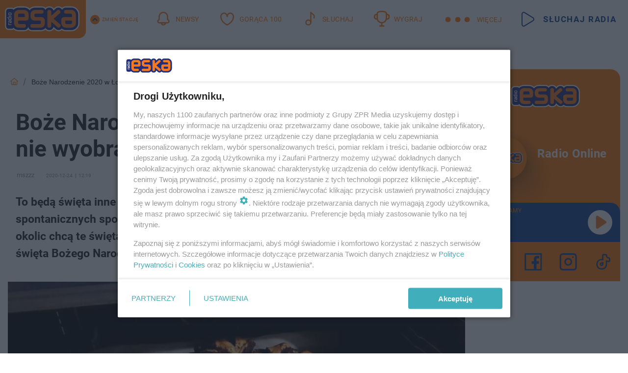

--- FILE ---
content_type: text/html; charset=utf-8
request_url: https://lomza.eska.pl/boze-narodzenie-2020-w-lomzy-bez-czego-nie-wyobrazasz-sobie-swiat-sonda-aa-VyjZ-9kv8-2kVk.html
body_size: 24388
content:

<!DOCTYPE html>
<html lang="pl">
    <head>
        <meta charset="utf-8">
        <meta http-equiv="X-UA-Compatible" content="IE=edge">

                

        <!-- Favicon -->
<link rel="shortcut icon" href="/favicon.ico"/>
<link rel="icon" type="image/x-icon" sizes="96x96" href="/favicon_96x96.ico" />
<link rel="icon" type="image/x-icon" sizes="192x192" href="/favicon_192x192.ico" />

<!-- Apple Touch Icon -->
<link rel="apple-touch-icon" sizes="180x180" href="/apple-touch-icon.png" />
<link rel="apple-touch-icon" sizes="192x192" href="/web-app-manifest-192x192.png" />
<link rel="apple-touch-icon" sizes="512x512" href="/web-app-manifest-512x512.png" />

        
    
<link href="/media/desktop/zpr_layouts_web/css/wide_plugins.css?__1.2812.2" rel="stylesheet" type="text/css" />



        


  <link rel="stylesheet" type="text/css" href="/topboard.css">
  <script src="/media/desktop/zpr_layouts_web/js/topboard.js?__1.2812.2" async></script>



        
        

        <!-- hook_header_css -->
        
            
<!-- RENDER_LINK -->


    <link rel="preconnect"  href="//cdn.galleries.smcloud.net/" >

    <link rel="preconnect"  href="//idm.hit.gemius.pl/" >

    <link rel="preconnect"  href="//smart.idmnet.pl/" >



<!-- RENDER_LINK -->


    <link rel="dns-prefetch"  href="//cdn.galleries.smcloud.net/" >

    <link rel="dns-prefetch"  href="//idm.hit.gemius.pl/" >

    <link rel="dns-prefetch"  href="//www.googletagmanager.com/" >

    <link rel="dns-prefetch"  href="//www.google-analytics.com/" >

    <link rel="dns-prefetch"  href="//smart.idmnet.pl/" >



<!-- RENDER_CSS -->


    <link rel="stylesheet" type="text/css" href="/media/eska/desktop/css/styleguide_eska_2023.css?__1.2812.2" >



        
        <!-- /hook_header_css -->

        <!--[if IE]>
        <link rel="stylesheet" type="text/css" href="/media/css/ie.css?__1.2812.2">
        <![endif]-->

        <!-- ticket112510 do przeniesienia w ramach porzadkowania analityki -->
        <script>
    class ViewSourceManager {
        constructor() {
            this.referrerUrl = document.referrer;
            this.currentDomain = window.location.hostname
            this.pageUrl = window.location.href
            this.sourceCookieName = "pageViewSource"
        }

        setCookie() {
            const sourceCookieValue = this.getSourceCookie()
            const mainDomain = this.getMainDomainName()

            if (this.sourceCookieExist(sourceCookieValue)) {
                this.updateCookie(sourceCookieValue, mainDomain)
            } else {
                const source = this.getSource()
                this.createCookie(source, mainDomain)
            }
        }

        getMainDomainName() {
            return this.currentDomain.substring(this.currentDomain.lastIndexOf(".", this.currentDomain.lastIndexOf(".") - 1) + 1);
        }

        getSourceCookie() {
            let sourceCookie = {};
            document.cookie.split(';').forEach(function(el) {
                let [key, value] = el.split('=');
                sourceCookie[key.trim()] = value;
            })
            return sourceCookie[this.sourceCookieName];
        }

        sourceCookieExist(sourceCookieValue) {
            return (typeof sourceCookieValue !== "undefined")
        }

        updateCookie(sourceCookieValue, mainDomain) {
            const reInt = /\d+/;
            let currentCount = null;
            let lastCount = sourceCookieValue.match(reInt);
            currentCount = parseInt(lastCount[0]) > 9 ? 10 : parseInt(lastCount[0]) + 1;
            console.log("lastCount: "+lastCount+"; currentCount: "+currentCount)
            let updatedSourceValue = sourceCookieValue.replace(lastCount, currentCount)
            document.cookie = `${this.sourceCookieName}=${updatedSourceValue};domain=${mainDomain};path=/`;
        }

        // order must be maintained
        getSource() {
            if (this.pageUrl.includes("utm_medium=push")) {
                return "push"
            }
            if (this.pageUrl.includes("utm_source=facebook") || this.pageUrl.includes("utm_medium=paidsocial")) {
                return "paid_facebook"
            }
            if (this.isDirect()) {
                return "direct"
            }
            if (this.referrerUrl.includes("quicksearchbox") || this.referrerUrl.includes("googleapis")) {
                return "google_discover"
            }
            if (this.referrerUrl.includes("www.google.")) {
                return "google_search"
            }
            if (this.referrerUrl.includes(".facebook.com")) {
                return "facebook"
            }
            return "other"
        }

        isDirect() {
            return (this.pageUrl === `https://www.${this.currentDomain}/` && (this.referrerUrl.includes("//www.google")) || this.referrerUrl === "")
        }

        createCookie(source, mainDomain) {
            document.cookie = `${this.sourceCookieName}=${source}_1;domain=${mainDomain};path=/`;
        }
    }

    const viewSourceManagerInstance = new ViewSourceManager()
    viewSourceManagerInstance.setCookie()
</script>

        <script>
var dataLayer = typeof dataLayer === "undefined" ? [] : dataLayer;
dataLayer.forEach((element, index) => {
    if ("objectId" in element || "objectType" in element) {
      delete dataLayer[index];
    }
  });
</script>
        <!-- hook_header_meta -->
        
            <!-- META_TITLE -->
<title>Boże Narodzenie 2020 w Łomży. Bez czego nie wyobrażasz sobie świąt? [SONDA] - Łomża Radio ESKA</title>
<!-- META -->
<meta name="description" content="To będą święta inne niż zwykle! Spędzone w mniejszym gronie, bez wyjazdów i spontanicznych spotkań. Jednak w tym innym i trudnym czasie mieszkańcy Łomży i okoli...">

<!-- OPENGRAPH -->

    
        
            <link rel="preload" as="image" href="https://cdn.galleries.smcloud.net/t/galleries/gf-CZr7-Fn68-iDdV_ciasto-drozdzowe-gwiazda-664x442.jpg" fetchpriority="high" />
        
    

<meta name="twitter:card" content="summary"/>
<meta property="og:title" content="Boże Narodzenie 2020 w Łomży. Bez czego nie wyobrażasz sobie świąt? [SONDA]" />
<meta property="og:url" content="https://lomza.eska.pl/boze-narodzenie-2020-w-lomzy-bez-czego-nie-wyobrazasz-sobie-swiat-sonda-aa-VyjZ-9kv8-2kVk.html" />
<meta property="og:type" content="Article" />

<meta property="og:image" content="https://cdn.galleries.smcloud.net/t/galleries/gf-HaE5-5p1M-sLtY_ciasto-drozdzowe-gwiazda-664x442-nocrop.jpg" />
<meta name="twitter:image" content="https://cdn.galleries.smcloud.net/t/galleries/gf-HaE5-5p1M-sLtY_ciasto-drozdzowe-gwiazda-664x442-nocrop.jpg" />

<meta property="og:description" content="To będą święta inne niż zwykle! Spędzone w mniejszym gronie, bez wyjazdów i spontanicznych spotkań. Jednak w tym innym i trudnym czasie mieszkańcy Łomży i okoli..." />


<!-- CANONICAL -->

<link rel="canonical" href="https://lomza.eska.pl/boze-narodzenie-2020-w-lomzy-bez-czego-nie-wyobrazasz-sobie-swiat-sonda-aa-VyjZ-9kv8-2kVk.html" />

<meta name="robots" content="max-image-preview:large">
<script>
    
    var dataLayer = typeof dataLayer === "undefined" ? [] : dataLayer;
    dataLayer.push(
        {"objectId": "aa-VyjZ-9kv8-2kVk", "objectType": "article", "title": "Bo\u017ce Narodzenie 2020 w \u0141om\u017cy. Bez czego nie wyobra\u017casz sobie \u015bwi\u0105t? [SONDA]", "author": "mszzz", "authorId": "at-nLzr-X3sw-AuFT", "pubdate": "2020-12-24T12:19+01:00", "createdDate": "2020-12-24T12:19+01:00", "editDate": "2020-12-24T12:50+01:00", "blockVideoOn": true, "blockGalleryOn": false, "blockQuizOn": true, "customOption": "", "zprShopping": false, "publish": true, "adult": false, "container": "pa-ypqC-5tTu-nHeU", "articleTemplate": "Domy\u015blny", "articleTags": "", "articleBlockCount": 8, "feedCount": 2, "articleSponsor": "", "sponsorType": "Brak", "openingComponent": "zdj\u0119cia", "articleOriginalObjectId": "aa-VyjZ-9kv8-2kVk", "articleContainerAdd": "", "articleSpecialMark": "", "articleBlocks": "Tekst, Quiz Prawda/Fa\u0142sz, Tekst, Audio, Tekst, Wideo, Tekst, Tekst", "hideLeadObject": false, "textStatus": "ozo"}
    )
    
</script>
<!-- Marfeel Meta Tags -->

<meta property="mrf:tags" content="TextStatus:ozo" />
<script>
    
</script>
<script>
var dataLayer = typeof dataLayer === "undefined" ? [] : dataLayer;

dataLayer.forEach((element, index) => {
    if ("adblockStatus" in element || "section" in element) {
      delete dataLayer[index];
    }
  });

dataLayer.push({
    adblockStatus: typeof idmNetAdblockStatus === "undefined" ? "off" : "on",
    url: window.location.href,
})

dataLayer.push(
    {"domain": "eska.pl", "dynamic": false, "adsOffStatus": false, "isPaid": false, "section": "lomza", "pageType": "article"}
)

const sourceValForPrism = typeof viewSourceManagerInstance !== "undefined" ? viewSourceManagerInstance.getSourceCookie() : null;
if (sourceValForPrism) {
  dataLayer.push({sourcePrism:sourceValForPrism});
}

</script>
        
        <!-- /hook_header_meta -->

        
    <script charset="UTF-8" src="https://s-eu-1.pushpushgo.com/js/64bf9a84b6c0c71acdd7983c.js" async></script>



        

        
<!-- Google Tag Manager -->
<script>(function(w,d,s,l,i){w[l]=w[l]||[];w[l].push({'gtm.start':
new Date().getTime(),event:'gtm.js'});var f=d.getElementsByTagName(s)[0],
j=d.createElement(s),dl=l!='dataLayer'?'&l='+l:'';j.async=true;j.src=
'https://www.googletagmanager.com/gtm.js?id='+i+dl;f.parentNode.insertBefore(j,f);
})(window,document,'script','dataLayer','GTM-NLWDWBX');</script>
<!-- End Google Tag Manager -->
<script>
function ads_slot_responded(){
	dataLayer.push({event: "slot_response_received_event"})
}

function ads_slot_requested(){
	dataLayer.push({event: "slot_requested_event"})
}

function addEventListenerOnce(event, fn) {
var func = function () {
	googletag.pubads().removeEventListener(event, func);
	fn();
};
googletag.pubads().addEventListener(event, func);
}
	window.googletag = window.googletag || {cmd: []};
	googletag.cmd.push(function() {
    dataLayer.push({event: "gam_library_loaded"})
	addEventListenerOnce("slotRequested", ads_slot_requested)
	addEventListenerOnce("slotResponseReceived", ads_slot_responded)
	})
</script>



        
        
            <!-- Facebook Pixel Code -->
<script>
    !function(f,b,e,v,n,t,s)
    {if(f.fbq)return;n=f.fbq=function(){n.callMethod?
    n.callMethod.apply(n,arguments):n.queue.push(arguments)};
    if(!f._fbq)f._fbq=n;n.push=n;n.loaded=!0;n.version="2.0";
    n.queue=[];t=b.createElement(e);t.async=!0;
    t.src=v;s=b.getElementsByTagName(e)[0];
    s.parentNode.insertBefore(t,s)}(window, document,"script",
    "https://connect.facebook.net/en_US/fbevents.js");
    fbq("init", "1594970827329706");
    fbq("track", "PageView");
</script>
<noscript>
    <img height="1" width="1" style="display:none"
        src="https://www.facebook.com/tr?id=1594970827329706&amp;ev=PageView&amp;noscript=1"/>
</noscript>
<!-- End Facebook Pixel Code -->
        

        <!-- hook_header -->
        
            <!-- CMP -->

<script>
/*******TCF 2.0******************/
window.sas_idmnet = window.sas_idmnet || {};
window.sas_idmnet.cmd = window.sas_idmnet.cmd || [];

// Wywołanie okna z konsoli  window.__tcfapi("displayCmpModal", 2, () => {});   do wykorzystania  np. pod przyciski  na stronie  w polityce cookie.

if (!sas_idmnet.tcf2){
  sas_idmnet.tcf2 = 1;

  window.cmpConfig = {
    worker: {
      cmpID: 225,
      iabVendorUrl: "https://smart.idmnet.pl/consent/",
      googleVendorUrl: "https://smart.idmnet.pl/consent/google-vendors.json",
      locale: "pl",
    },
    ui: {
      logoUrl: "https://www.eska.pl/media/eska/desktop/images/logo-eska.svg",
      consentText: "https://smart.idmnet.pl/consent/consent-grupazpr.json",
      theme: {
        textColor: "#000",
        secondaryTextColor: "#999",
        primaryColor: "#41afbb",
      },
    },
  };
  /*********************/
  "use strict";!function(){var e=function(){var e,t="__tcfapiLocator",a=[],r=window;for(;r;){try{if(r.frames[t]){e=r;break}}catch(e){}if(r===window.top)break;r=r.parent}e||(!function e(){var a=r.document,n=!!r.frames[t];if(!n)if(a.body){var s=a.createElement("iframe");s.style.cssText="display:none",s.name=t,s.id="iframe",a.body.appendChild(s)}else setTimeout(e,5);return!n}(),r.__tcfapi=function(){for(var e,t=arguments.length,r=new Array(t),n=0;n<t;n++)r[n]=arguments[n];if(!r.length)return a;if("setGdprApplies"===r[0])r.length>3&&2===parseInt(r[1],10)&&"boolean"==typeof r[3]&&(e=r[3],"function"==typeof r[2]&&r[2]("set",!0));else if("ping"===r[0]){var s={gdprApplies:e,cmpLoaded:!1,cmpStatus:"stub"};"function"==typeof r[2]&&r[2](s)}else a.push(r)},r.addEventListener("message",function(e){var t="string"==typeof e.data,a={};try{a=t?JSON.parse(e.data):e.data}catch(e){}var r=a.__tcfapiCall;r&&window.__tcfapi(r.command,r.version,function(a,n){var s={__tcfapiReturn:{returnValue:a,success:n,callId:r.callId}};t&&(s=JSON.stringify(s)),e&&e.source&&e.source.postMessage&&e.source.postMessage(s,"*")},r.parameter)},!1))};"undefined"!=typeof module?module.exports=e:e()}();
  /*********************/
}
</script>
<script type = "text/javascript" src="https://smart.idmnet.pl/consent/cmp-widget-latest.js" charset="UTF-8" async fetchpriority="high"> </script>
<!-- META -->
<meta name="google-site-verification" content="mt0DPMYFVPvX2VqIoBnV9mD9wbcHthMjH1EPVD5j9pQ">

        
        <!-- /hook_header -->
        <!-- hook_header_extended -->
        
            <!-- ADS_HEAD -->

    <!-- SmartAdServer -->





<!-- SmartAdServer -->
 <!-- Wyłączenie ładowania zewnętrznych rzeczy -->
<script>
  var sas_idmnet = sas_idmnet || {}; sas_idmnet.cmd = sas_idmnet.cmd || [];
  var sas = sas || {}; sas.cmd = sas.cmd || [];
  var NzpPyBmOTGuZ = NzpPyBmOTGuZ || false;
</script>


<script id="gptScript" async src="https://securepubads.g.doubleclick.net/tag/js/gpt.js"></script>





  <script type="text/javascript" src="//smart.idmnet.pl/56672/smartConfig_1840030.js" async fetchpriority="high"></script>



<script type="text/javascript" src="//cdn2.pollster.pl/nw.js" async></script>

  <script type="text/javascript" src="//smart.idmnet.pl/prebidBoilerplate.js" async fetchpriority="high"></script>

<!-- /SmartAdServer -->
  
  <script type="text/javascript">
    var wbtg_value = 'cat=lomza;art=aa-VyjZ-9kv8-2kVk';
    const sourceValForGAM = typeof viewSourceManagerInstance !== "undefined" ? viewSourceManagerInstance.getSourceCookie() : null;
    wbtg_value = sourceValForGAM ? `${wbtg_value};source=${sourceValForGAM}` : wbtg_value;
  </script>
  



    <!-- FloorAd -->


    <!-- InVideoGam -->


    <!-- InAudioStreamGam -->

<link rel="stylesheet" type="text/css" href="/media/desktop/zpr_ads_web/css/videojs.ima.turbo.css?__1.2812.2">




<link rel="preload" href="/media/desktop/css/quizv3.css?__1.2812.2" as="style">
<link rel="stylesheet" href="/media/desktop/css/quizv3.css?__1.2812.2" media="print" onload="this.media='all'" >
<noscript><link rel="stylesheet" href="/media/desktop/css/quizv3.css?__1.2812.2" ></noscript>


<link rel="preload" href="/media/desktop/zpr_media_web/css/video-js_8.10.0.css?__1.2812.2" as="style">
<link rel="stylesheet" href="/media/desktop/zpr_media_web/css/video-js_8.10.0.css?__1.2812.2" media="print" onload="this.media='all'" >
<noscript><link rel="stylesheet" href="/media/desktop/zpr_media_web/css/video-js_8.10.0.css?__1.2812.2" ></noscript>


<link rel="preload" href="/media/desktop/zpr_media_web/css/audio.css?__1.2812.2" as="style">
<link rel="stylesheet" href="/media/desktop/zpr_media_web/css/audio.css?__1.2812.2" media="print" onload="this.media='all'" >
<noscript><link rel="stylesheet" href="/media/desktop/zpr_media_web/css/audio.css?__1.2812.2" ></noscript>


<link rel="preload" href="/media/desktop/zpr_media_web/css/video-js_8.10.0.css?__1.2812.2" as="style">
<link rel="stylesheet" href="/media/desktop/zpr_media_web/css/video-js_8.10.0.css?__1.2812.2" media="print" onload="this.media='all'" >
<noscript><link rel="stylesheet" href="/media/desktop/zpr_media_web/css/video-js_8.10.0.css?__1.2812.2" ></noscript>
<script {&#x27;container_id&#x27;: &#x27;taboola-below-article-thumbnails&#x27;, &#x27;container_type&#x27;: &#x27;article&#x27;, &#x27;placement_name&#x27;: &#x27;Below Article Thumbnails&#x27;, &#x27;publisher_id&#x27;: &#x27;timezpr-network&#x27;} type="text/javascript">
    window._taboola = window._taboola || [];
    _taboola.push({article:'auto'});
    !function (e, f, u, i) {
      if (!document.getElementById(i)){
        e.async = 1;
        e.src = u;
        e.id = i;
        f.parentNode.insertBefore(e, f);
      }
    }(document.createElement('script'),
    document.getElementsByTagName('script')[0],
    '//cdn.taboola.com/libtrc/timezpr-network/loader.js',
    'tb_loader_script');
    if(window.performance && typeof window.performance.mark == 'function')
      {window.performance.mark('tbl_ic');}
</script>

        
        <!-- /hook_header_extended -->

        

        <!-- marfeel-static -->
<script type="text/javascript">
!function(){"use strict";function e(e){var t=!(arguments.length>1&&void 0!==arguments[1])||arguments[1],c=document.createElement("script");c.src=e,t?c.type="module":(c.async=!0,c.type="text/javascript",c.setAttribute("nomodule",""));var n=document.getElementsByTagName("script")[0];n.parentNode.insertBefore(c,n)}!function(t,c){!function(t,c,n){var a,o,r;n.accountId=c,null!==(a=t.marfeel)&&void 0!==a||(t.marfeel={}),null!==(o=(r=t.marfeel).cmd)&&void 0!==o||(r.cmd=[]),t.marfeel.config=n;var i="https://sdk.mrf.io/statics";e("".concat(i,"/marfeel-sdk.js?id=").concat(c),!0),e("".concat(i,"/marfeel-sdk.es5.js?id=").concat(c),!1)}(t,c,arguments.length>2&&void 0!==arguments[2]?arguments[2]:{})}(window,2716,{} /* Config */)}();
const isMarfeelInitialized = true;
</script>


        <!-- no-12907 -->
    </head>

    <body class="article-layout wide ">
        
<!-- Google Tag Manager (noscript) -->
<noscript><iframe src="https://www.googletagmanager.com/ns.html?id=GTM-NLWDWBX"
height="0" width="0" style="display:none;visibility:hidden"></iframe></noscript>
<!-- End Google Tag Manager (noscript) -->



        <div class="dummy_header" style="display: none;"></div>

        
            <div id='hook_body_start'><!-- ADS audience_targeting -->

<!-- ADS adblock -->


<script type="text/javascript" src="https://cdn.files.smcloud.net/t/videojs_8.10.0.js" defer></script></div>
        

        <!-- stylebook topboard -->
        <section>
            <div class="zpr_box_topboard lomza-eska-pl_topboard" id="hook_box_topboard">
                <!-- hook_box_topboard -->
                
                    <!-- ADS top_0 -->

    <!-- SmartAdServer -->











<div id="top_0" class="zpr_top_0">
    
        <script type="text/javascript">
        try {
            sas_idmnet.cmd.push(function(){ sas_idmnet.release("top_0"); });
        } catch (ReferenceError) {console.log('Reklamy są wyłączone.');}
        </script>
    
</div>




<!-- ADS m_top_0 -->


                
                <!-- /hook_box_topboard -->
            </div>
        </section>
        <!--- / stylebook topboard -->

        <!-- gl_plugin header -->
        <header class="gl_plugin header">
            <!-- hook_top -->
            
                <div id='hook_top'>

 
         <div id="top_menu__elements" class="top_menu__elements" style="display: none">
    
        <div class="top_menu__element top_menu__element_first">
            <a href="https://www.eska.pl"><img src="/media/eska/desktop/images/eska176.svg" loading="lazy" width="176" height="65" alt="logo"></a>
        </div>
    
        <div class="top_menu__element ">
            <a href="https://dwa.eska.pl"><img src="/media/eska/desktop/images/eska2-176.svg" loading="lazy" width="176" height="65" alt="logo"></a>
        </div>
    
        <div class="top_menu__element ">
            <a href="https://www.eskarock.pl"><img src="/media/eska/desktop/images/rock176.svg" loading="lazy" width="176" height="65" alt="logo"></a>
        </div>
    
</div>

 
 <div class="header-bar-wrapper">
    <div class="header-bar">
        
        <div class="header-bar__logo">
        <a href="https://www.eska.pl/" >
            <img rel="preload" src="/media/eska/desktop/images/logo-ESKA2023.svg" alt="Eska.pl"
             width="191" 
             height="84" 
            >
        </a>
    </div>
     
    
        <div class="header-ext"><div id="top_menu_on" class="top_menu_on">Zmień stację</div><div id="top_menu_off"  style="display: none" class="top_menu_off">Zwiń</div></div>
<script>
    let button_top_menu_on = document.querySelector("#top_menu_on")
    let button_top_menu_off = document.querySelector("#top_menu_off")
    let top_menu_elements_length = document.querySelectorAll('#top_menu__elements .top_menu__element').length;
    let top_menu_elements = document.querySelector("#top_menu__elements");
    button_top_menu_on.addEventListener("click", () => {
        button_top_menu_on.style.display = 'none';
        button_top_menu_off.style.display = 'flex';
        top_menu_elements.style.display = "flex";
    })
    button_top_menu_off.addEventListener("click", () => {
        button_top_menu_off.style.display = 'none';
        button_top_menu_on.style.display = 'flex';
        top_menu_elements.style.display = "none";
    })
    if (top_menu_elements_length > 3) {
        top_menu_elements.classList.add("many-top-elements");
    }
</script>
    
    <div class="bottom-tap-bar">
        <div class="bottom-tap-bar-wrapper">
                
                <a href="https://www.eska.pl/" title="Newsy"  >
                    <div class="bottom-tap-bar-item newsy">
                        <div class="bottom-tap-bar-item__icon">
                            <img width="34" height="34" src="/media/eska/desktop/images/header-news-icon2023.svg" alt="Newsy">
                        </div>
                        <div class="bottom-tap-bar-item__text">
                            <span>Newsy</span>
                        </div>
                    </div>
                </a>
        
                <a href="https://eska.pl/goraca100/" title="Gorąca 100"  >
                    <div class="bottom-tap-bar-item hot-stuff">
                        <div class="bottom-tap-bar-item__icon">
                            <img width="34" height="34" src="/media/eska/desktop/images/header-hot-stuff-icon2023.svg" alt="Gorąca 100">
                        </div>
                        <div class="bottom-tap-bar-item__text">
                            <span>Gorąca 100</span>
                        </div>
                    </div>
                </a>
        
                <a href="https://player.eska.pl/" title="Słuchaj"  >
                    <div class="bottom-tap-bar-item radio">
                        <div class="bottom-tap-bar-item__icon">
                            <img width="34" height="34" src="/media/eska/desktop/images/header-note-radio-icon2023.svg" alt="Słuchaj">
                        </div>
                        <div class="bottom-tap-bar-item__text">
                            <span>Słuchaj</span>
                        </div>
                    </div>
                </a>
        
                <a href="https://www.eska.pl/konkursy/" title="Wygraj"  >
                    <div class="bottom-tap-bar-item contest">
                        <div class="bottom-tap-bar-item__icon">
                            <img width="34" height="34" src="/media/eska/desktop/images/header-tapbar-contest-icon2023.svg" alt="Wygraj">
                        </div>
                        <div class="bottom-tap-bar-item__text">
                            <span>Wygraj</span>
                        </div>
                    </div>
                </a>
        
            <div class="bottom-tap-bar-item dots">
                <div class="bottom-tap-bar-item__dots">
                    ...
                </div>
            </div>
        </div>
    </div>
    
    <a href="https://player.eska.pl/" >
      <div class="header-bar__listen">
        <span>Słuchaj radia</span>
      </div>
    </a>
    
  </div>
</div>
<!--Bottom tap menu-->
<div class="bottom-tap-menu hide">
  <!--    menu left-->
  <div class="bottom-tap-menu-left">
    <ul>
        
        <li>
            <a href="https://www.eska.pl/eskapady/" >ESKAPADY</a>
            
        </li>
        
        <li>
            <a href="https://www.eska.pl/goraca20/" >Gorąca 20</a>
            
        </li>
        
        <li>
            <a href="https://www.eska.pl/rap20/" >Rap 20</a>
            
        </li>
        
        <li>
            <a href="https://www.eska.pl/hity/" >Hity</a>
            
        </li>
        
        <li>
            <a href="https://player.eska.pl/" >Radio online</a>
            
        </li>
        
        <li>
            <a href="https://www.eska.pl/co-bylo-grane/" >Co było grane</a>
            
        </li>
        
        <li>
            <a href="https://www.eska.pl/news/podcasty-radia-eska-aa-FwTY-Sq3X-1Tcy.html" >Podcasty</a>
            
        </li>
        
        <li>
            <a href="https://www.eska.pl/program/" >Program</a>
            
        </li>
        
        <li>
            <a href="https://www.eska.pl/konkursy/" >Konkursy</a>
            
        </li>
        
        <li>
            <a href="https://www.eska.pl/cinema/" >Kino i tv</a>
            
        </li>
        
        <li>
            <a href="https://www.eska.pl/news/" >News</a>
            
                <span class="left-menu-submenu-more">...</span>
                <ul class="left-menu-submenu hide">
                    
                    <li>
                        <a href="https://www.eska.pl/news/polska/" >Polska</a>
                        
                    </li>
                    
                    <li>
                        <a href="https://www.eska.pl/news/swiat/" >Świat</a>
                        
                    </li>
                    
                    <li>
                        <a href="https://www.eska.pl/news/polityka/" >Polityka</a>
                        
                    </li>
                    
                    <li>
                        <a href="https://www.eska.pl/news/sport/" >Sport</a>
                        
                    </li>
                    
                    <li>
                        <a href="https://www.eska.pl/news/pogoda/" >Pogoda</a>
                        
                    </li>
                    
                    <li>
                        <a href="https://www.eska.pl/news/biznes/" >Biznes</a>
                        
                    </li>
                    
                    <li>
                        <a href="https://www.eska.pl/news/edukacja/" >Edukacja</a>
                        
                    </li>
                    
                    <li>
                        <a href="https://www.eska.pl/news/moto/" >Motoryzacja</a>
                        
                    </li>
                    
                </ul>
            
        </li>
        
        <li>
            <a href="https://www.eska.pl/rozrywka/" >Rozrywka</a>
            
                <span class="left-menu-submenu-more">...</span>
                <ul class="left-menu-submenu hide">
                    
                    <li>
                        <a href="https://www.eska.pl/rozrywka/gwiazdy/" >Gwiazdy</a>
                        
                    </li>
                    
                    <li>
                        <a href="https://www.eska.pl/rozrywka/hotplota/" >Hotplota</a>
                        
                    </li>
                    
                    <li>
                        <a href="https://www.eska.pl/rozrywka/koncerty-i-wydarzenia/" >Koncerty i wydarzenia</a>
                        
                    </li>
                    
                    <li>
                        <a href="https://www.eska.pl/rozrywka/ciekawostki/" >Ciekawostki</a>
                        
                    </li>
                    
                    <li>
                        <a href="https://www.eska.pl/rozrywka/quizy-i-gry/" >Quizy i gry</a>
                        
                    </li>
                    
                </ul>
            
        </li>
        
        <li>
            <a href="" >Lifestyle</a>
            
                <span class="left-menu-submenu-more">...</span>
                <ul class="left-menu-submenu hide">
                    
                    <li>
                        <a href="https://www.eska.pl/podroze/" >Podróże</a>
                        
                    </li>
                    
                    <li>
                        <a href="https://eska.pl/technologie/" >Technologie</a>
                        
                    </li>
                    
                    <li>
                        <a href="https://www.eska.pl/styl-zycia/" >Styl życia</a>
                        
                    </li>
                    
                </ul>
            
        </li>
        
    </ul>
</div>
<!--    menu right-->
<div class="bottom-tap-menu-right">
    
    <div class="menu-right-title">
        <a href="https://www.eska.pl/wiadomosci/"  >Wiadomości:</a>
    </div>


    
    <div class="menu-right-items">
      <ul>
          
          <li>
              <a href="https://bialystok.eska.pl/" >Białystok</a>
          </li>
          
          <li>
              <a href="https://bydgoszcz.eska.pl/" >Bydgoszcz</a>
          </li>
          
          <li>
              <a href="https://kielce.eska.pl/" >Kielce</a>
          </li>
          
          <li>
              <a href="https://krakow.eska.pl/" >Kraków</a>
          </li>
          
          <li>
              <a href="https://lublin.eska.pl/" >Lublin</a>
          </li>
          
          <li>
              <a href="https://lodz.eska.pl/" >Łódź</a>
          </li>
          
          <li>
              <a href="https://www.eska.pl/olsztyn/" >Olsztyn</a>
          </li>
          
          <li>
              <a href="https://opole.eska.pl/" >Opole</a>
          </li>
          
          <li>
              <a href="https://poznan.eska.pl/" >Poznań</a>
          </li>
          
          <li>
              <a href="https://rzeszow.eska.pl/" >Rzeszów</a>
          </li>
          
          <li>
              <a href="https://szczecin.eska.pl/" >Szczecin</a>
          </li>
          
          <li>
              <a href="https://slaskie.eska.pl/" >Śląsk</a>
          </li>
          
          <li>
              <a href="https://trojmiasto.eska.pl/" >Trójmiasto</a>
          </li>
          
          <li>
              <a href="https://warszawa.eska.pl/" >Warszawa</a>
          </li>
          
          <li>
              <a href="https://wroclaw.eska.pl/" >Wrocław</a>
          </li>
          
          <li>
              <a href="https://zielona-gora.eska.pl/" >Zielona Góra</a>
          </li>
          
          <li>
              <a href="https://belchatow.eska.pl/" >Bełchatów</a>
          </li>
          
          <li>
              <a href="https://beskidy.eska.pl/" >Beskidy</a>
          </li>
          
          <li>
              <a href="https://braniewo.eska.pl/" >Braniewo</a>
          </li>
          
          <li>
              <a href="https://elblag.eska.pl/" >Elbląg</a>
          </li>
          
          <li>
              <a href="https://gorzow.eska.pl/" >Gorzów</a>
          </li>
          
          <li>
              <a href="https://grudziadz.eska.pl/" >Grudziądz</a>
          </li>
          
          <li>
              <a href="https://ilawa.eska.pl/" >Iława</a>
          </li>
          
          <li>
              <a href="https://jelenia-gora.eska.pl" >Jelenia Góra</a>
          </li>
          
          <li>
              <a href="https://kalisz.eska.pl/" >Kalisz</a>
          </li>
          
          <li>
              <a href="https://koszalin.eska.pl/" >Koszalin</a>
          </li>
          
          <li>
              <a href="https://krasnik.eska.pl/" >Kraśnik</a>
          </li>
          
          <li>
              <a href="https://leszno.eska.pl/" >Leszno</a>
          </li>
          
          <li>
              <a href="https://lomza.eska.pl/" >Łomża</a>
          </li>
          
          <li>
              <a href="https://nowy-sacz.eska.pl/" >Nowy Sącz</a>
          </li>
          
          <li>
              <a href="https://ostrow.eska.pl/" >Ostrów</a>
          </li>
          
          <li>
              <a href="https://ostrzeszow.eska.pl/" >Ostrzeszów</a>
          </li>
          
          <li>
              <a href="https://pila.eska.pl/" >Piła</a>
          </li>
          
          <li>
              <a href="https://plock.eska.pl/" >Płock</a>
          </li>
          
          <li>
              <a href="https://przemysl.eska.pl/" >Przemyśl</a>
          </li>
          
          <li>
              <a href="https://radom.eska.pl/" >Radom</a>
          </li>
          
          <li>
              <a href="https://siedlce.eska.pl/" >Siedlce</a>
          </li>
          
          <li>
              <a href="https://starachowice.eska.pl/" >Starachowice</a>
          </li>
          
          <li>
              <a href="https://szczecinek.eska.pl/" >Szczecinek</a>
          </li>
          
          <li>
              <a href="https://tarnow.eska.pl/" >Tarnów</a>
          </li>
          
          <li>
              <a href="https://torun.eska.pl/" >Toruń</a>
          </li>
          
          <li>
              <a href="https://zamosc.eska.pl/" >Zamość</a>
          </li>
          
          <li>
              <a href="https://zary.eska.pl/" >Żary</a>
          </li>
          
      </ul>
    </div>
     
    
  </div>
</div>
</div>
            
            <!-- /hook_top -->
        </header>

        <section class="main__section">
            <!-- zpr_screening -->
            <div class="zpr_screening">
                <section>
                    <!-- zpr_combo -->
                    <div class="zpr_combo">
                        
                        <!-- zpr_top1 -->
                        <div class="zpr_box_top1" id="hook_box_top1">
                            <!-- hook_box_top1 -->
                            
                               <!-- ADS top_1 -->

    <!-- SmartAdServer -->











<div id="top_1" class="zpr_top_1">
    
        <script type="text/javascript">
        try {
            sas_idmnet.cmd.push(function(){ sas_idmnet.release("top_1"); });
        } catch (ReferenceError) {console.log('Reklamy są wyłączone.');}
        </script>
    
</div>





                            
                            <!-- /hook_box_top1 -->
                        </div>
                        <!-- /zpr_top1 -->
                        

                        <!-- zpr_sky -->
                        <div class="zpr_skyscrapper">
                            <div class="zpr_box_sky" id="hook_box_sky">
                                <!-- hook_box_sky -->
                                
                                    
                                
                                <!-- /hook_box_sky -->
                            </div>
                         </div>
                        <!-- /zpr_sky -->
                    </div>
                    <!-- /zpr_combo -->
                </section>

                <section>
                    <!-- gl_wrapper -->
                    <div class="gl_wrapper">

                        

                        <!-- hook_pre_content -->
                        
                            
                        
                        <!-- /hook_pre_content -->

                        
                        <!-- row -->
                        <div class="row">
                            <!-- col-8 -->
                            <div class="col col-8">
                                <div class="main-content">
                                    <!-- hook_content -->
                                    
                                        <div id='hook_content'>
<!-- RICH_SNIPPET -->

<script type="application/ld+json">
{
    "@context": "http://schema.org",
    "headline": "Boże Narodzenie 2020 w Łomży. Bez czego nie wyobrażasz sobie świąt? [SONDA]",
    "image": {
        "@type": "ImageObject",
        "url": "//cdn.galleries.smcloud.net/t/galleries/gf-2RKm-SrYF-qQR4_ciasto-drozdzowe-gwiazda-664x0-nocrop.jpg",
        "width": 664,
        "height": 498
    },
    "author": [
        {"@type": "Person", "name": "mszzz"}
    ],
    "datePublished": "2020-12-24T12:19:22+01:00",
    "dateModified": "2020-12-24T12:50:08+01:00",
    "publisher": {
        "@type": "Organization",
        "name": "Łomża Radio ESKA",
        "logo": {
            "@type": "ImageObject",
            "url": "https://www.eska.pl/media/eska/desktop/images/logo-ESKA2023.svg",
            "height": "93",
            "width": "211"
        }
    },
    "description": "To będą święta inne niż zwykle! Spędzone w mniejszym gronie, bez wyjazdów i spontanicznych spotkań. Jednak w tym innym i trudnym czasie mieszkańcy Łomży i okolic chcą te święta spędzić 'normalnie'. Jak to zrobią? Jak będą spędzać tegoroczne święta Bożego Narodzenia? Co przygotują na wigilijny stół? Posłuchajcie!",
    "mainEntityOfPage": "https://lomza.eska.pl/boze-narodzenie-2020-w-lomzy-bez-czego-nie-wyobrazasz-sobie-swiat-sonda-aa-VyjZ-9kv8-2kVk.html",
    "sameAs": [
        
        "https://pl.wikipedia.org/wiki/Radio_Eska",
        
        "https://www.facebook.com/radioeska/"
        
    ],
    
    
    
    
    
    
    
    
    "@type": "NewsArticle"
}
</script><!-- BREADCRUMB_V2 -->
<section>
    <nav class="row">
        <ol class="breadcrumb_v2">
            <li class="breadcrumb_v2-item"><a href="/">Strona główna</a></li>
            
                
                    <li class="breadcrumb_v2-item">Boże Narodzenie 2020 w Łomży. Bez czego nie wyobrażasz sobie świąt? [SONDA]</li>
                
            
        </ol>
    </nav>
</section>
<script type="application/ld+json">
    {
        "@context": "https://schema.org",
        "@type": "BreadcrumbList",
        "itemListElement": [
        
            {"@type": "ListItem",
                "position": 1,
                "name": "Strona główna",
                "item": "https://lomza.eska.pl/"
            },
        
        
            {"@type": "ListItem",
             "position": 2,
             "name": "Boże Narodzenie 2020 w Łomży. Bez czego nie wyobrażasz sobie świąt? [SONDA]",
             "item": "https://lomza.eska.pl/boze-narodzenie-2020-w-lomzy-bez-czego-nie-wyobrazasz-sobie-swiat-sonda-aa-VyjZ-9kv8-2kVk.html"
            }
        
        ]
    }
</script>

<!-- WIDE_ARTICLE_VIEW_LEAD_FIRST -->









<!--lewa kolumna-->
<div class="gl_plugin article">
    <article article_uid="aa-VyjZ-9kv8-2kVk" page_uid="pa-ypqC-5tTu-nHeU" class=" article__wide" data-video-position="30" data-dynamic="False" exclude_zpr_shopping="False">

       
       

       

    <!--tytul-->
    <div class="title">
        <h1>Boże Narodzenie 2020 w Łomży. Bez czego nie wyobrażasz sobie świąt? [SONDA]</h1>
    </div>
    <!--/tytul-->

    <!--social+autor-->
    <div class="neck display-flex">
        <!--autor-->
        <div class="autor flex display-flex items-spaced-between">
            <!--authors-top-->
            
                






	<div class="article_authors_without_thumbnail">
	    
		<span class="h3">
		    
		    
		        mszzz
		    
		</span>
	    
	</div>


            
            <!--/authors-top-->

            
            <span id="timezone" title="Europe/Warsaw" class="">
                <span class="h3 pub_time_date" >2020-12-24</span>
                <span class="h3 pub_time_hours_minutes">12:19</span>
            </span>
            

            
        </div>

        
        <!--Comments-buttons-top-->
        <div class="comments__hookTop"></div>
        <!--/Comments-buttons-top-->
        

        
            
<!-- SHARE_BUTTONS -->

<div class="share-buttons-wrapper">
    <span class="share-label">Czy ten artykuł był ciekawy? Podziel się nim!</span>
    <div class="share-buttons">
        <a rel="nofollow" class="fb-button" href="https://www.facebook.com/sharer/sharer.php?u=https://lomza.eska.pl/boze-narodzenie-2020-w-lomzy-bez-czego-nie-wyobrazasz-sobie-swiat-sonda-aa-VyjZ-9kv8-2kVk.html%23source%3Dfb" target="_blank"></a>
        <a rel="nofollow" class="tt-button" href="https://www.twitter.com/share?url=https://lomza.eska.pl/boze-narodzenie-2020-w-lomzy-bez-czego-nie-wyobrazasz-sobie-swiat-sonda-aa-VyjZ-9kv8-2kVk.html%23source%3Dtt" target="_blank"></a>
        <a rel="nofollow" class="mail-button" href="/cdn-cgi/l/email-protection#[base64]" target="_blank"></a>
    </div>
</div>

        
        <!--/autor-->
    </div>
    <!--/social+autor-->

    <!--lead-->
        <p class="lead">To będą święta inne niż zwykle! Spędzone w mniejszym gronie, bez wyjazdów i spontanicznych spotkań. Jednak w tym innym i trudnym czasie mieszkańcy Łomży i okolic chcą te święta spędzić &quot;normalnie&quot;. Jak to zrobią? Jak będą spędzać tegoroczne święta Bożego Narodzenia? Co przygotują na wigilijny stół? Posłuchajcie!</p>
    <!--/lead-->

     <!-- plugin-lead-photo-top -->
    <div id="lead_object">
        

        
            
                <!-- gl_plugin photo -->
                
<!-- $Source$ -->
<!-- zdjęcie webp w artykule -->
<div class="single-photo hero with-frames ">
    
      <figure>
          
              <div>
                  <picture>
                   
                    <img src="https://cdn.galleries.smcloud.net/t/galleries/gf-CZr7-Fn68-iDdV_ciasto-drozdzowe-gwiazda-664x442.jpg" srcset="https://cdn.galleries.smcloud.net/t/galleries/gf-CZr7-Fn68-iDdV_ciasto-drozdzowe-gwiazda-664x442.jpg" alt="Ciasto drożdżowe gwiazda" data-link="https://cdn.galleries.smcloud.net/t/galleries/gf-CZr7-Fn68-iDdV_ciasto-drozdzowe-gwiazda-664x442.jpg" width="664" height="442"/>
                  </picture>
              </div>
          
          
            <div class="element__info"><p class="media__info">i</p></div>
            <figcaption class="h5">
                <span class="author">Autor: mszzz</span>
                
                
            </figcaption>
          
      </figure>
    
</div>
<!-- zdjęcie webp w artykule -->
<!-- /$Source$ -->
                <!--/gl_plugin photo -->
            
        
    </div>
    <!-- /plugin-lead-photo-top -->



       
        
        
        
        

        

        
        

        


        


        
            <script data-cfasync="false" src="/cdn-cgi/scripts/5c5dd728/cloudflare-static/email-decode.min.js"></script><script>inside1ArticleB = "\u003C!\u002D\u002D ADS inside_1_article_B \u002D\u002D\u003E\u000A\u000A";</script>
        

        

        
<div class="one_column_article__container">
        
        <div class="block_list__container">
            
                <!-- ARTICLE_BLOCK_TEXT -->

<p>Tegoroczne święta będą wyjątkowe. To pierwsze święta Bożego Narodzenia w czasie pandemii koronawirusa. Jak je spędzimy? Czy będziemy stosować się do zaleceń? Mieszkańcy Łomży i okolic, z którymi udało nam się porozmawiać, chcą i będą świętować prawie "normalnie" - w najbliższym gronie przy tradycyjnym wigilijnym stole i w klimacie świątecznych ozdób.</p>

            
                <!-- ARTICLE_BLOCK_SINGLE_CHOICE_QUIZ ARTICLE_BLOCK_SCORING_QUIZ ARTICLE_PSYCHOLOGICAL_QUIZ -->



<div id="app" class="gl_plugin static-teaser" data-recommendation-id="quiz">
  <div data-mode="teaser"
    class="quizv2 quizv2--teaser quizv2--quality">
    <div id="quiz-qz-iJ6A-vJ44-xDan">
      <div class="quizv2__title quizv2__title--teaser">
        Kiedyś to było, czyli powrót do przeszłości. Co było wtedy na topie?
      </div>
      <div class="quizv2-question_wrapper">
        <div class="question">
          <div class="question__counter">Pytanie 1 z 12</div>
          
          <div class="question__title">Buty o których marzyła każda dziewczyna będąc w szkole jeszcze kilka/kilkanaście lat temu to ...</div>
          
          <div class="question__answers">
            
            <div class="answer ">
              <input type="radio" name="answer" id="qa-D8nH-7E4p-x17n" class="answer__input" value="qa-D8nH-7E4p-x17n" />
              <label for="qa-D8nH-7E4p-x17n" class="answer__label">
                
                <span class="answer__title">japonki</span>
              </label>
            </div>
            
            <div class="answer ">
              <input type="radio" name="answer" id="qa-A8Jy-UEnN-8wdH" class="answer__input" value="qa-A8Jy-UEnN-8wdH" />
              <label for="qa-A8Jy-UEnN-8wdH" class="answer__label">
                
                <span class="answer__title">czeszki</span>
              </label>
            </div>
            
            <div class="answer ">
              <input type="radio" name="answer" id="qa-wi6c-kxgh-n3Lq" class="answer__input" value="qa-wi6c-kxgh-n3Lq" />
              <label for="qa-wi6c-kxgh-n3Lq" class="answer__label">
                
                <span class="answer__title">trampki</span>
              </label>
            </div>
            
          </div>
          
        </div>
        <div class="button-box">
          <button disabled="disabled" id="btn-qz-iJ6A-vJ44-xDan" class="button button--primary next disabled">
            <span>Następne pytanie</span>
            <svg xmlns="http://www.w3.org/2000/svg" width="16" height="16" viewBox="0 0 16 16" fill="none">
              <path d="M11.964 7.60637L4.92031 2.10481C4.90191 2.09032 4.87979 2.08131 4.8565 2.07883C4.8332 2.07634 4.80968 2.08048 4.78863 2.09076C4.76758 2.10104 4.74986 2.11704 4.7375 2.13694C4.72514 2.15684 4.71864 2.17982 4.71875 2.20325V3.41106C4.71875 3.48762 4.75469 3.56106 4.81406 3.60793L10.439 8.00012L4.81406 12.3923C4.75313 12.4392 4.71875 12.5126 4.71875 12.5892V13.797C4.71875 13.9017 4.83906 13.9595 4.92031 13.8954L11.964 8.39387C12.0239 8.34717 12.0723 8.28744 12.1057 8.21921C12.139 8.15098 12.1563 8.07605 12.1563 8.00012C12.1563 7.92419 12.139 7.84927 12.1057 7.78104C12.0723 7.71281 12.0239 7.65307 11.964 7.60637Z" fill="white"/>
            </svg>
          </button>
        </div>
      </div>
    </div>
  </div>
</div>
<script type="text/javascript">
document.addEventListener('DOMContentLoaded', () => {
  const quizId = 'qz-iJ6A-vJ44-xDan';
  const quizUrl = '//lomza.eska.pl/quiz/qz-iJ6A-vJ44-xDan/';

  attachAnswersOnClickListener(quizId);
  attachNextBtnOnClickListener(quizId, 'qu-3xSd-rUWy-UYAK', quizUrl);
});
</script>


            
                <!-- ARTICLE_BLOCK_TEXT -->

<p>Ze świętami Bożego Narodzenia wiąże się wiele różnych tradycji. Jedną z nich jest przygotowanie wigilijnego stołu. W wielu domach świątecznych potraw musi być 12. Dlaczego? 12 potraw miało odnosić się do liczby miesięcy w roku, teraz niektórzy wigilijną "dwunastkę" symbolizują z liczbą apostołów. W niektórych domach szykuje się tylko 7 czy na przykład 9 potraw, bo tyle jest chórów anielskich. Ale ile by potraw nie było, muszą być przede wszystkim pyszne!</p>
<h2>Co znajdzie się na wigilijnych stołach w Łomży?</h2>
<p>Jak powiedzieli nam mieszkańcy naszego miasta, na ich świątecznych stołach pojawią się karpie, śledzie, kapusta z grzybami czy pierogi. Nie obędzie się też bez tradycyjnego <a href="//beszamel.se.pl/porady/jak-zrobic/barszcz-wigilijny-top-7-przepisow-na-barszcz-na-wigilie-bonus-aa-71D5-taeF-md2N.html" rel="follow">barszczu wigilijnego</a>, kompotu z suszonych owoców czy makowca.</p>

            
                <!-- ARTICLE_BLOCK_AUDIO -->

    
    

<div class="audioBlockNew">
    <div class="audioBlockNew__headerWrapper">
        <div class="audioBlockNew__headerTitle">Posłuchaj świątecznej sondy z mieszkańcami Łomży</div>
    </div>
    <div class="audioBlockNew__videoContainer">
        <div class="audioBlockNew__videoWrapper">
            <video id='audio-player-ao-5bFo-mNEx-rufV' data-uid='ao-5bFo-mNEx-rufV' data-length='341' data-title="Posłuchaj świątecznej sondy z mieszkańcami Łomży"
                   data-spreaker_episode_id='None'
                   data-content_group='DOBRZE POSŁUCHAĆ. Eska Miejska'
                   class='audioBlockNewPlayer turbo_audio_player video-js vjs-default-skin vjs-big-play-centered vjs-16-9'
                   controls
                   preload="metadata"
                   style="padding-top: 0 !important">
                <source src='https://cache.stream.smcdn.pl/toaud/_definst_/22/317/80D516BBFD26458CBC35BE490B5B5820/68653f00-712b-40fe-8867-4f6b34e97ee2_std.mp4/playlist.m3u8' type='application/x-mpegURL'>
                <!-- Na razie source na sztywny -->
            </video>
        </div>
    </div>
    <div class="audioBlockNew__footerWrapper">
        <a class="audioBlockNew__linkIcon" href="https://mediateka.pl/" target="_blank">
            <img src="/media/icons/mediateka-audioblock-dark.svg" alt="Mediateka.pl" width="112" height="17">
        </a>
        <div class="audioBlockNew__footerText"></div>
    </div>
</div>

<!-- ADS inaudiogam -->

    
<script>



var IMA_AUDIO_OPTIONS = {
  id: 'audio-player-ao-5bFo-mNEx-rufV',
  adTagUrl: 'https://pubads.g.doubleclick.net/gampad/ads?iu=/1014333/time_desktop_eska.pl/player/preroll-podcast&description_url=https%3A%2F%2Fwww.eska.pl&tfcd=0&npa=0&ad_type=audio&sz=1x1&gdfp_req=1&unviewed_position_start=1&output=vast&env=vp&impl=s&correlator=&cmsid=2681530',
  showCountdown: true,
};

</script>







            
                <!-- ARTICLE_BLOCK_TEXT -->

<h2>Wigilia a pomyślność</h2>
<p>Świątecznej wieczerzy towarzyszą też przesądy! Jedną z nich jest konieczność spróbowania każdej z potraw, która znajdzie się na stole. Spróbowanie, choćby kąska każdego dania, ma przynieść pomyślność w nadchodzącym roku. Po doświadczeniach 2020 roku z pewnością przydałoby się spróbować odrobiny 120 różnych potraw... Ale nie namawiamy!</p>
<p>Jeśli już najecie się do syta, odpoczniecie i zrelaksujecie się, polecamy spacer albo wizytę na łomżyńskim lodowisku, żeby nieco się rozruszać i pokonać świąteczne obżarstwo. Przypominamy, że lodowisko Biały Orlik, znajdujące się przy ulicy Katyńskiej 3, będzie działać tylko do 28 grudnia. Jak działa w święta?</p>
<p>24.12.2020r.- czynne w godz. 9:30-13.50</p>
<p>25.12.2020r.- czynne w godz. 14:35-21:00</p>
<p>26-27.12.2020r.- czynne w godz. 9:30-21:00</p>

            
                <!-- ARTICLE_BLOCK_VIDEO_NEW -->

    
    
        
        
            

<!-- VIDEO_YPLAYER -->

<div class="gl_plugin player video_player">

  
  <div class="player__title">Polskie Boże Narodzenie - koncert wigilijny</div>
  

  


  

  <!-- ADS invideogam yplayer -->


  
  <script>
    window.IMA_VIDEO_PREROLL = true; 
  </script>
  



  <!-- dzieki powyzszemy tagowy, preroll bedzie w zmiennej window.IMA_VIDEO_PREROLL -->

  

  <!-- yplayer -->

  <div id="video-yplayer-vv-FDic-UZ6S-CS3b" style="aspect-ratio: 16/9 !important" class="bl"></div>


  <script type='text/javascript'>
    window.sanitizeGemiusProgramName = window.sanitizeGemiusProgramName || function(name) {
      return name.replaceAll(/[^a-zA-Z0-9ąćęłńóśźżĄĆĘŁŃÓŚŹŻ]/g, " ");
    };

    (function() {
      let videoUid = 'vv-FDic-UZ6S-CS3b';

      const getNextVideoApiUrl = (videoId) =>{
        return `${window.location.protocol}//${window.location.host}/videos/${videoId}/subsequent/`
      }
      window['player_init_vv-FDic-UZ6S-CS3b'] = () => ({
      on: {
        ready: function (e) {
          if (!e.sender.ad.available) {
            console.log("YPLAYER detect adblock");
            //document.querySelector('.block-detected').style.display = 'block';
          }
          
        },
        ended: async function (e) {
          const player = e.sender;

          const nextVideoApiUrl = getNextVideoApiUrl(videoUid);
          const response = await fetch(nextVideoApiUrl);
          if (!response.ok) {
            console.log("Problem z pobraniem kolejnego wideo=", videoUid);
            return;
          }

          let uid, url, title, length, turnOffAds;
          try {
            const data = await response.json();
            uid = data.uid;
            url = data.url;
            title = data.title;
            length = data.length;
            turnOffAds = String(data.turn_off_ads);
          } catch (error) {
            console.error("YPLAYER: Błąd parsowania JSON:", error);
            return;
          }

          const prerollUrl = await get_prerollUrl(uid, turnOffAds);

          videoUid = uid;

          player.setSource(YPlayer.source.HLS, {
            [YPlayer.stream.BASIC]: url
          }).then(function () {
             
            player.setProviderParameters(YPlayer.analyticsProvider.gemius, {
                programId: uid,
                programName: sanitizeGemiusProgramName(title),
                programDuration: length,
            });

            if(prerollUrl) {
              player.setProviderParameters(YPlayer.adProvider.google_ima, {
                url: {
                  [IAdProvider.adType.PREROLL]: prerollUrl
                }
              });
              player.ad.preroll = true;
            }
            player.volume = 0;
            player.play();
          });

          console.log("prerollUrl", prerollUrl)

        }
      }
    });

     window['player_creation_vv-FDic-UZ6S-CS3b'] = {
         video: true,
         container: '#video-yplayer-vv-FDic-UZ6S-CS3b',
         stream: 'https://cache.stream.smcdn.pl/tovid/_definst_/5/321/0B2ED5EF62AD4635BC623C3617F81473/db2f7fea-b719-45fe-9ecd-cc9417f73abd.mp4/playlist.m3u8',
         sourceProviders: 'hlsjs|videojs',
         source: 'hls',
         volume: 5,
         width: 1000,
         close: 'inline:delay=5000',
         autoplay: window.yplayerBlockAutoplayExists ? false : 'visible:100',
         //outstream: 'content',
         outstream: 'content:above:preroll:width=400',
         overlay: '<div $show="$player.paused" style="position: absolute; top: 0; left: 0;"><img src="https://static.stream.smcdn.pl/tovfr/6/321/891C71DB27684CB4B64E93ABAB798B2D/1.jpg" alt="" style="width: 100%;height: 100%;opacity: 0.5;" $onclick="$player.play()" /></div><div $show="$player.ad.progress" style="position: absolute; padding: 5px; top: 0; left: 0; color: white; font-size: 16px; background: black; line-height: 14px;">Dzięki reklamie ogladasz za darmo</div>',
         alignment: 'left|top',
         ui: {
             pauseAd: true,
             rounded: false
         },
         gemius: {
             playerId: 'Player_Grupa_ZPR_Media_Y',
             gemiusId: 'AkTglGrAtwMWLu2h5J6bi_W07H8pyyxTkw6K5lVoJdb.M7',
             resolution: '1280x720',
             programId: 'vv-FDic-UZ6S-CS3b',
             programName: sanitizeGemiusProgramName('Polskie Boże Narodzenie - koncert wigilijny'),
             programDuration: '1771',
             programGenre: 3
         },

      lazyLoad: new Promise((resolve) => {

        function work_done() {
          get_prerollUrl('vv-FDic-UZ6S-CS3b', 'False').then((_prerollUrl) => {
            console.log("Otrzymalem z GAM", _prerollUrl);
            resolve({
              prerollUrl: _prerollUrl,
            })
          }).catch((_err) => resolve({
            prerollUrl: null
          }));
        }

        console.log('YPLAYER: waiting for something to load...');
        setTimeout(work_done, 1000);
      })
    };

    function get_prerollUrl(videoID, turn_off_ads) {
      if (typeof window.IMA_VIDEO_PREROLL == 'undefined' || turn_off_ads.toLowerCase() == 'true' || sas_idmnet.configReady === undefined) {
        console.log("YPLAYER Reklamy preroll wylaczone lub brak dla", videoID);
        console.log("YPLAYER not reklama why turn_off_ads", turn_off_ads.toLowerCase());
        console.log("YPLAYER not reklama why ", window.IMA_VIDEO_PREROLL);
        console.log("YPLAYER not sasidmnet", sas_idmnet.configReady);
      } else {
        console.log("YPLAYER, wysylam do GAM prosbe o reklamę dla ", videoID)
        return new Promise(function (resolve, reject) {
          sas_idmnet.cmd.push(function () {
            sas_idmnet.release_video(videoID)
              .then(resolve)
              .catch(reject);
          });
        });
      }
      return new Promise((resolve) => {
        console.log("YPLAYER: wyslam promise bez reklam");
        setTimeout(() => resolve(null), 1000);
      })
    };


    (function (z, p, r, m, e, d) {
      m = z.createElement(p), e = z.getElementsByTagName(p)[0];
      m.async = 1, d = new Date(), m.src = r + (r.includes('?') ? '&' : '?') + 'r=' + d.getFullYear() + d.getMonth() + d.getDate();
      (e) ? e.parentNode.insertBefore(m, e) : z.body.appendChild(m);
      })(document, 'script', `https://playerad-cdn.timesa.pl/loader.js?id=fa54595dce6d4e79bc872bbfa3b7eb96&init=player_init_vv-FDic-UZ6S-CS3b&creation=player_creation_vv-FDic-UZ6S-CS3b`);


      window.yplayerBlockAutoplayExists = true;
    })();
  </script>

  <!-- endyplayer -->


</div>





    <script type="application/ld+json">
        {
          "@context": "https://schema.org",
          "@type": "VideoObject",
          "name": "Polskie Boże Narodzenie - koncert wigilijny",
          "description": "Polskie Boże Narodzenie - koncert wigilijny",
          "thumbnailUrl": ["https://cdn.media.smcloud.net/t/videos/891C71DB27684CB4B64E93ABAB798B2D_1-1008x442.jpg","https://cdn.media.smcloud.net/t/videos/891C71DB27684CB4B64E93ABAB798B2D_1-664x442.jpg","https://cdn.media.smcloud.net/t/videos/891C71DB27684CB4B64E93ABAB798B2D_1-320x213.jpg","https://cdn.media.smcloud.net/t/videos/891C71DB27684CB4B64E93ABAB798B2D_1-148x96.jpg","https://cdn.media.smcloud.net/t/videos/891C71DB27684CB4B64E93ABAB798B2D_1-86x58.jpg"],
          "uploadDate": "2020-12-23T15:38:49+00:00",
          "contentUrl": "https://cache.stream.smcdn.pl/tovid/_definst_/5/321/0B2ED5EF62AD4635BC623C3617F81473/db2f7fea-b719-45fe-9ecd-cc9417f73abd.mp4/playlist.m3u8"
        }
    </script>



        
    


            
                <!-- ARTICLE_BLOCK_TEXT -->

<p>My z całego serca życzymy Wam, by te święta minęły spokojnie w magicznej i zdrowej atmosferze!</p>

            
                <!-- ARTICLE_BLOCK_TEXT -->

<p>Masz dla nas ciekawy temat lub wystrzałową nowinę? Napisz do nas na adres <a href="/cdn-cgi/l/email-protection" class="__cf_email__" data-cfemail="741b1a181d1a113413060104150e04065a0418">[email&#160;protected]</a>. Czekamy na zdjęcia, filmy i gorące newsy z Waszej okolicy!</p>

            
        </div>
     </div>


        

        

        

        
        <!--Comments-buttons-->
        <div class="comments__hookBottom"></div>
        <!--/Comments-buttons-->

        


        
        
    </article>
    

    
    
<!--    <script src="/media/desktop/js/audio_autoplay.js?__1.2812.2"></script>-->
</div>
<!--koniec lewej kolumny-->



<!-- TAGS_ARTICLE -->

</div>
                                    
                                    <!-- /hook_content -->
                                </div>
                            </div>
                            <!-- /col-8 -->

                            <!-- col-4 -->
                            <div class="col col-4">
                                <div class="aside">
                                    <!-- hook_content_right -->
                                    
                                        <div id='hook_content_right'>

<!-- PLAYER_TEASER -->

<div class="widget-player">
    <a href="https://player.eska.pl/">
        <div class="widget-player-top">
            <div class="widget-player-top__images">
                <img loading="lazy" width="140" height="114" class="logo" src="/media/eska/desktop/images/logo-eska.svg" alt="">
                <img loading="lazy" width="140" height="140" class="schedule-photo" src="/media/eska/desktop/images/eska-plug-icon2023.jpg" alt="">
            </div>
            <div class="widget-player-top__content">
                <span class="schedule-title">Radio Online</span>
                <span class="schedule-author"></span>
            </div>
        </div>
        <div class="widget-player-middle">
            <div class="widget-player-middle__playing">
                <span>Teraz Gramy</span>
            </div>
            <div class="widget-player-middle__song">
                <span class="song-title"></span>
                <span class="song-author"></span>
            </div>
            <div class="widget-player-middle__player">
            </div>
        </div>
    </a>
    <div class="widget-player-bottom links">
        <!-- SOCIAL_BUTTONS -->



    <div class="yt_link">
        <a rel="nofollow" href="https://www.youtube.com/channel/UCYHMYwKnNVcMRT_k4KFJ6TA"></a>
    </div>



    <div class="fb_link">
        <a rel="nofollow" href="https://www.facebook.com/radioeska/"></a>
    </div>



    <div class="ig_link">
        <a rel="nofollow" href="https://www.instagram.com/radio_eska/"></a>
    </div>



    <div class="tt_link">
        <a rel="nofollow" href="https://www.tiktok.com/@radio.eska"></a>
    </div>



    </div>
</div>
<script data-cfasync="false" src="/cdn-cgi/scripts/5c5dd728/cloudflare-static/email-decode.min.js"></script><script>
    const siteUid = "sc-cqM9-ELPm-JNjf";
    const stationUid = "ra-5pP9-EPDp-56tS";
    const streamId = "2460";
</script>
</div>
                                    
                                    <!-- /hook_content_right -->

                                    <!--reklama-->
                                    <div class="side_box_container">
                                        <div class="zpr_box_half_page">
                                            <div class="half_page_sticky"></div>
                                            <div class="zpr_hp" id="hook_box_half_page">
                                                <!-- hook_box_half_page -->
                                                
                                                    <!-- ADS side_1 -->

    <!-- SmartAdServer -->











<div id="side_1" class="zpr_side_1">
    
        <script type="text/javascript">
        try {
            sas_idmnet.cmd.push(function(){ sas_idmnet.release("side_1"); });
        } catch (ReferenceError) {console.log('Reklamy są wyłączone.');}
        </script>
    
</div>





                                                
                                                <!-- /hook_box_half_page -->
                                            </div>
                                        </div>
                                    </div>

                                    <div class="zpr_box_side_bottom">
                                        <div class="rectangle_sticky"></div>
                                        <div class="zpr_rect" id="hook_box_side_bottom">
                                            <!-- hook_box_side_bottom -->
                                            
                                                
                                            
                                            <!-- /hook_box_side_bottom -->
                                        </div>
                                    </div>
                                </div>

                            </div>
                            <!-- /col-4 -->
                        </div>
                        <!-- /row -->
                        

                    </div>
                    <!-- /gl_wrapper -->
                </section>

                <section>
                    <div class="gl_wrapper">
                        <div class="row">
                            <div class="col col-12">
                                <div class="bottom_hook" id="hook_content_bottom">
                                    <!-- hook_content_bottom -->
                                    
<!-- LISTING -->

<!--   [eska miejska-redakcja] łomża -->
<div class="gl_plugin listing eska  listing-wi-ppaS-GDUv-ThXB" data-upscore-zone="[eska miejska-redakcja] łomża" data-recommendation-id="wi-ppaS-GDUv-ThXB">
    
        
            
            <div id="wi-ppaS-GDUv-ThXB" class="main-title-listing">
                
                    
    
        <span>
            Najnowsze z działu Łomża
        </span>
    

                
            </div>
            
            
        
    
    
    
    <div class="listing-container listing-container v30 display-flex">
        
    
        

<div class="element   type--article eska" >
    <div class="element__media ">
        <a href="https://lomza.eska.pl/park-kieszonkowy-i-infrastrkutura-dla-kamperowiczow-tak-zmienia-sie-lomzynskie-bulwary-przy-ulicy-zydowskiej-aa-BCqE-TPVi-74de.html" title="Park kieszonkowy i nowa infrastrkutura dla kamperowiczów. Tak zmienią się łomżyńskie bulwary przy ulicy Żydowskiej!" data-box-id="cc-6ven-fj2s-3nx7" data-box-art-id="aa-BCqE-TPVi-74de" data-box-art-num="1"  target="_self"   data-recommendation-id="wi-ppaS-GDUv-ThXB">
            
                
        
        <img loading="lazy" src="https://cdn.galleries.smcloud.net/thumbs/gf-jT4E-XPmN-ikoX_park-kieszonkowy-i-nowa-infrastrkutura-dla-kamperowiczow-tak-zmienia-sie-lomzynskie-bulwary-przy-ulicy-zydowskiej-3-j.jpg" srcset="https://cdn.galleries.smcloud.net/thumbs/gf-jT4E-XPmN-ikoX_park-kieszonkowy-i-nowa-infrastrkutura-dla-kamperowiczow-tak-zmienia-sie-lomzynskie-bulwary-przy-ulicy-zydowskiej-3-j.jpg" alt="Park kieszonkowy i nowa infrastrkutura dla kamperowiczów. Tak zmienią się łomżyńskie bulwary przy ulicy Żydowskiej!" data-link="https://cdn.galleries.smcloud.net/thumbs/gf-jT4E-XPmN-ikoX_park-kieszonkowy-i-nowa-infrastrkutura-dla-kamperowiczow-tak-zmienia-sie-lomzynskie-bulwary-przy-ulicy-zydowskiej-3-j.jpg" width="300" height="250" />

            
        </a>
    </div>
    
        
            
<div class="element__content">
    <div class="element__headline">
        
                <a href="https://lomza.eska.pl/park-kieszonkowy-i-infrastrkutura-dla-kamperowiczow-tak-zmienia-sie-lomzynskie-bulwary-przy-ulicy-zydowskiej-aa-BCqE-TPVi-74de.html" title="Park kieszonkowy i nowa infrastrkutura dla kamperowiczów. Tak zmienią się łomżyńskie bulwary przy ulicy Żydowskiej!" data-box-id="cc-6ven-fj2s-3nx7" data-box-art-id="aa-BCqE-TPVi-74de" data-box-art-num="1"  target="_self"   data-recommendation-id="wi-ppaS-GDUv-ThXB">
                    <div class="element__superscription"><p>TURYSTYKA</p></div>
                    
                    Park kieszonkowy i nowa infrastrkutura dla kamperowiczów. Tak zmienią się łomżyńskie bulwary przy ulicy Żydowskiej!
                    
                </a>
        

    </div>
    
</div>

        
    
</div>


    
        

<div class="element   type--article eska" >
    <div class="element__media ">
        <a href="https://lomza.eska.pl/zmarl-mieczyslaw-czerniawski-byly-prezydent-lomzy-aa-6p8A-zPay-sPJv.html" title="Zmarł Mieczysław Czerniawski - były prezydent Łomży " data-box-id="cc-6ven-fj2s-3nx7" data-box-art-id="aa-6p8A-zPay-sPJv" data-box-art-num="2"  target="_self"   data-recommendation-id="wi-ppaS-GDUv-ThXB">
            
                
        
        <img loading="lazy" src="https://cdn.galleries.smcloud.net/thumbs/gf-8AZ4-wUZs-14zy_nie-zyje-byly-prezydent-lomzy-mieczyslaw-czerniawski-3-j.jpg" srcset="https://cdn.galleries.smcloud.net/thumbs/gf-8AZ4-wUZs-14zy_nie-zyje-byly-prezydent-lomzy-mieczyslaw-czerniawski-3-j.jpg" alt="Zmarł Mieczysław Czerniawski - były prezydent Łomży " data-link="https://cdn.galleries.smcloud.net/thumbs/gf-8AZ4-wUZs-14zy_nie-zyje-byly-prezydent-lomzy-mieczyslaw-czerniawski-3-j.jpg" width="300" height="250" />

            
        </a>
    </div>
    
        
            
<div class="element__content">
    <div class="element__headline">
        
                <a href="https://lomza.eska.pl/zmarl-mieczyslaw-czerniawski-byly-prezydent-lomzy-aa-6p8A-zPay-sPJv.html" title="Zmarł Mieczysław Czerniawski - były prezydent Łomży " data-box-id="cc-6ven-fj2s-3nx7" data-box-art-id="aa-6p8A-zPay-sPJv" data-box-art-num="2"  target="_self"   data-recommendation-id="wi-ppaS-GDUv-ThXB">
                    <div class="element__superscription"><p>Prezydent</p></div>
                    
                    Zmarł Mieczysław Czerniawski - były prezydent Łomży 
                    
                </a>
        

    </div>
    
</div>

        
    
</div>


    
        

<div class="element   type--article eska" >
    <div class="element__media ">
        <a href="https://lomza.eska.pl/eska-lomza-news-polub-nas-na-facebooku-aa-655k-pBUB-iPSH.html" title="ESKA Łomża News. Polub nas na Facebooku!" data-box-id="cc-6ven-fj2s-3nx7" data-box-art-id="aa-655k-pBUB-iPSH" data-box-art-num="3"  target="_self"   data-recommendation-id="wi-ppaS-GDUv-ThXB">
            
                
        
        <img loading="lazy" src="https://cdn.galleries.smcloud.net/t/galleries/gf-7aRk-HyAD-qiMR_eska-lomza-news-polub-nas-na-facebooku-664x442-nocrop.jpg" srcset="https://cdn.galleries.smcloud.net/t/galleries/gf-7aRk-HyAD-qiMR_eska-lomza-news-polub-nas-na-facebooku-664x442-nocrop.jpg" alt="ESKA Łomża News. Polub nas na Facebooku!" data-link="https://cdn.galleries.smcloud.net/t/galleries/gf-7aRk-HyAD-qiMR_eska-lomza-news-polub-nas-na-facebooku-664x442-nocrop.jpg" width="300" height="250" />

            
        </a>
    </div>
    
        
            
<div class="element__content">
    <div class="element__headline">
        
                <a href="https://lomza.eska.pl/eska-lomza-news-polub-nas-na-facebooku-aa-655k-pBUB-iPSH.html" title="ESKA Łomża News. Polub nas na Facebooku!" data-box-id="cc-6ven-fj2s-3nx7" data-box-art-id="aa-655k-pBUB-iPSH" data-box-art-num="3"  target="_self"   data-recommendation-id="wi-ppaS-GDUv-ThXB">
                    
                    
                    ESKA Łomża News. Polub nas na Facebooku!
                    
                </a>
        

    </div>
    
</div>

        
    
</div>


    
        

<div class="element   type--article eska" >
    <div class="element__media ">
        <a href="https://lomza.eska.pl/grozny-wypadek-na-dw645-miedzy-nowogrodem-a-matwica-zderzyly-sie-tam-dwie-osobowki-aa-AvqG-22rJ-TVFu.html" title="Groźny wypadek na DW645 między Nowogrodem a Mątwicą. Zderzyły się tam dwie osobówki" data-box-id="cc-6ven-fj2s-3nx7" data-box-art-id="aa-AvqG-22rJ-TVFu" data-box-art-num="4"  target="_self"   data-recommendation-id="wi-ppaS-GDUv-ThXB">
            
                
        
        <img loading="lazy" src="https://cdn.galleries.smcloud.net/thumbs/gf-RJL9-9wAQ-XaPS_wypadek-z-udzialem-dwoch-osobowek-pod-matwica-kolo-lomzy-3-j.jpg" srcset="https://cdn.galleries.smcloud.net/thumbs/gf-RJL9-9wAQ-XaPS_wypadek-z-udzialem-dwoch-osobowek-pod-matwica-kolo-lomzy-3-j.jpg" alt="Groźny wypadek na DW645 między Nowogrodem a Mątwicą. Zderzyły się tam dwie osobówki" data-link="https://cdn.galleries.smcloud.net/thumbs/gf-RJL9-9wAQ-XaPS_wypadek-z-udzialem-dwoch-osobowek-pod-matwica-kolo-lomzy-3-j.jpg" width="300" height="250" />

            
        </a>
    </div>
    
        
            
<div class="element__content">
    <div class="element__headline">
        
                <a href="https://lomza.eska.pl/grozny-wypadek-na-dw645-miedzy-nowogrodem-a-matwica-zderzyly-sie-tam-dwie-osobowki-aa-AvqG-22rJ-TVFu.html" title="Groźny wypadek na DW645 między Nowogrodem a Mątwicą. Zderzyły się tam dwie osobówki" data-box-id="cc-6ven-fj2s-3nx7" data-box-art-id="aa-AvqG-22rJ-TVFu" data-box-art-num="4"  target="_self"   data-recommendation-id="wi-ppaS-GDUv-ThXB">
                    <div class="element__superscription"><p>WYPADEK</p></div>
                    
                    Groźny wypadek na DW645 między Nowogrodem a Mątwicą. Zderzyły się tam dwie osobówki
                    
                </a>
        

    </div>
    
</div>

        
    
</div>


    

        
    </div>
    
        
    
</div>



<div id="taboola-below-article-thumbnails"></div>
<script type="text/javascript">
  window._taboola = window._taboola || [];
  _taboola.push({
    mode: 'thumbnails-a',
    container: 'taboola-below-article-thumbnails',
    placement: 'Below Article Thumbnails',
    target_type: 'mix'
  });
  let widgetTaboola = document.querySelector("#taboola-below-article-thumbnails")
  let taboolaObserver = new MutationObserver(function(entires, observer) {
    entires.forEach(function(entry) {
      observer.disconnect()
      if (typeof(setVisibilityEvent) !== "undefined"){
          setVisibilityEvent(entry.target,"taboola")
      }
      else{
          console.log("nie znaleziono funkcji")
      }
    });
  });
  taboolaObserver.observe(widgetTaboola, {childList: true});
</script>

<!-- LISTING -->

<!--   [eska.pl-generator] Lokalne -->
<div class="gl_plugin listing eska  listing-wi-AnVc-sGL9-zDG5" data-upscore-zone="[eska.pl-generator] Lokalne" data-recommendation-id="wi-AnVc-sGL9-zDG5">
    
        
            
            <div id="wi-AnVc-sGL9-zDG5" class="main-title-listing">
                
                    
    
        <span>
            Lokalnie:
        </span>
    

                
            </div>
            
            
        
    
    
    
    <div class="listing-container listing-container v32 display-flex ">
        
    
        
            

<div class="element   type--article eska" >
    <div class="element__media ">
        <a href="https://starachowice.eska.pl/lodospad-na-kadzielni-w-kielcach-jedyny-taki-projekt-w-polsce-18-01-aa-t4wo-Vi1Y-Zqvh.html" title="„Polska kraina lodu” w samym centrum miasta" data-box-id="cc-gyb7-uvEd-HPzP" data-box-art-id="aa-t4wo-Vi1Y-Zqvh" data-box-art-num="1"  target="_self"   data-recommendation-id="wi-AnVc-sGL9-zDG5">
            
                
        
        <img loading="lazy" src="https://cdn.galleries.smcloud.net/thumbs/gf-B7W5-vFbz-kBDo_lodospad-na-kadzielni-w-kielcach-9-j.jpg" srcset="https://cdn.galleries.smcloud.net/thumbs/gf-B7W5-vFbz-kBDo_lodospad-na-kadzielni-w-kielcach-9-j.jpg" alt="„Polska kraina lodu” w samym centrum miasta" data-link="https://cdn.galleries.smcloud.net/thumbs/gf-B7W5-vFbz-kBDo_lodospad-na-kadzielni-w-kielcach-9-j.jpg" width="994" height="828" />

            
        </a>
    </div>
    
        
            
<div class="element__content">
    <div class="element__headline">
        
                <a href="https://starachowice.eska.pl/lodospad-na-kadzielni-w-kielcach-jedyny-taki-projekt-w-polsce-18-01-aa-t4wo-Vi1Y-Zqvh.html" title="„Polska kraina lodu” w samym centrum miasta" data-box-id="cc-gyb7-uvEd-HPzP" data-box-art-id="aa-t4wo-Vi1Y-Zqvh" data-box-art-num="1"  target="_self"   data-recommendation-id="wi-AnVc-sGL9-zDG5">
                    <div class="element__superscription"><p>TURYSTYKA</p></div>
                    
                    „Polska kraina lodu” w samym centrum miasta
                    
                </a>
        

    </div>
    
</div>

        
    
</div>


        
    
        
            

<div class="element   type--article eska" >
    <div class="element__media ">
        <a href="https://szczecin.eska.pl/nowy-prom-jantar-unity-podbija-serca-szczecinian-tysiace-osob-zwiedzilo-najnowoczesniejsza-jednostke-na-baltyku-aa-NY9v-1rDn-fiBW.html" title="Nowy prom Jantar Unity podbija serca szczecinian! Tysiące osób zwiedziło najnowocześniejszą jednostkę na Bałtyku" data-box-id="cc-gyb7-uvEd-HPzP" data-box-art-id="aa-NY9v-1rDn-fiBW" data-box-art-num="2"  target="_self"   data-recommendation-id="wi-AnVc-sGL9-zDG5">
            
                
        <div class="media__count">12</div>
        <img loading="lazy" src="https://cdn.galleries.smcloud.net/thumbs/gf-Biu5-VdVx-Mb8v_jantar-unity-uroczyscie-ochrzczony-tak-prezentuje-sie-najnowoczesniejszy-prom-w-polsce-9-j.jpg" srcset="https://cdn.galleries.smcloud.net/thumbs/gf-Biu5-VdVx-Mb8v_jantar-unity-uroczyscie-ochrzczony-tak-prezentuje-sie-najnowoczesniejszy-prom-w-polsce-9-j.jpg" alt="Nowy prom Jantar Unity podbija serca szczecinian! Tysiące osób zwiedziło najnowocześniejszą jednostkę na Bałtyku" data-link="https://cdn.galleries.smcloud.net/thumbs/gf-Biu5-VdVx-Mb8v_jantar-unity-uroczyscie-ochrzczony-tak-prezentuje-sie-najnowoczesniejszy-prom-w-polsce-9-j.jpg" width="994" height="828" />

            
        </a>
    </div>
    
        
            
<div class="element__content">
    <div class="element__headline">
        
                <a href="https://szczecin.eska.pl/nowy-prom-jantar-unity-podbija-serca-szczecinian-tysiace-osob-zwiedzilo-najnowoczesniejsza-jednostke-na-baltyku-aa-NY9v-1rDn-fiBW.html" title="Nowy prom Jantar Unity podbija serca szczecinian! Tysiące osób zwiedziło najnowocześniejszą jednostkę na Bałtyku" data-box-id="cc-gyb7-uvEd-HPzP" data-box-art-id="aa-NY9v-1rDn-fiBW" data-box-art-num="2"  target="_self"   data-recommendation-id="wi-AnVc-sGL9-zDG5">
                    <div class="element__superscription"><p>wiadomości </p></div>
                    
                    Nowy prom Jantar Unity podbija serca szczecinian! Tysiące osób zwiedziło najnowocześniejszą jednostkę na Bałtyku
                    
                </a>
        

    </div>
    
</div>

        
    
</div>


        
    
        
            

<div class="element   type--article eska" >
    <div class="element__media ">
        <a href="https://krakow.eska.pl/po-90-latach-szkola-zostanie-zamknieta-pracownicy-nie-zostana-na-lodzie-aa-ESS9-VPc7-XfoY.html" title="Po 90 latach szkoła zostanie zamknięta. „Pracownicy nie zostaną na lodzie”" data-box-id="cc-gyb7-uvEd-HPzP" data-box-art-id="aa-ESS9-VPc7-XfoY" data-box-art-num="3"  target="_self"   data-recommendation-id="wi-AnVc-sGL9-zDG5">
            
                
        
        <img loading="lazy" src="https://cdn.galleries.smcloud.net/thumbs/gf-GJva-Kkyo-yojV_szkola-3-j.jpg" srcset="https://cdn.galleries.smcloud.net/thumbs/gf-GJva-Kkyo-yojV_szkola-3-j.jpg" alt="Po 90 latach szkoła zostanie zamknięta. „Pracownicy nie zostaną na lodzie”" data-link="https://cdn.galleries.smcloud.net/thumbs/gf-GJva-Kkyo-yojV_szkola-3-j.jpg" width="300" height="250" />

            
        </a>
    </div>
    
        
            
<div class="element__content">
    <div class="element__headline">
        
                <a href="https://krakow.eska.pl/po-90-latach-szkola-zostanie-zamknieta-pracownicy-nie-zostana-na-lodzie-aa-ESS9-VPc7-XfoY.html" title="Po 90 latach szkoła zostanie zamknięta. „Pracownicy nie zostaną na lodzie”" data-box-id="cc-gyb7-uvEd-HPzP" data-box-art-id="aa-ESS9-VPc7-XfoY" data-box-art-num="3"  target="_self"   data-recommendation-id="wi-AnVc-sGL9-zDG5">
                    
                    
                    Po 90 latach szkoła zostanie zamknięta. „Pracownicy nie zostaną na lodzie”
                    
                </a>
        

    </div>
    
</div>

        
    
</div>


        
    
        
            

<div class="element   type--article eska" >
    <div class="element__media ">
        <a href="https://trojmiasto.eska.pl/ferie-nad-morzem-2026-te-zimowe-atrakcje-to-hit-na-pomorzu-aa-db7Q-NfVJ-QVh7.html" title="Ferie nad morzem 2026.  Te zimowe atrakcje to hit na Pomorzu! " data-box-id="cc-gyb7-uvEd-HPzP" data-box-art-id="aa-db7Q-NfVJ-QVh7" data-box-art-num="4"  target="_self"   data-recommendation-id="wi-AnVc-sGL9-zDG5">
            
                
        
        <img loading="lazy" src="https://cdn.galleries.smcloud.net/thumbs/gf-pHmf-7agC-6yPN_ferie-zimowe-2026-wojewodztwo-mazowieckie-w-pierwszej-turze-nowe-zasady-3-j.jpg" srcset="https://cdn.galleries.smcloud.net/thumbs/gf-pHmf-7agC-6yPN_ferie-zimowe-2026-wojewodztwo-mazowieckie-w-pierwszej-turze-nowe-zasady-3-j.jpg" alt="Ferie nad morzem 2026.  Te zimowe atrakcje to hit na Pomorzu! " data-link="https://cdn.galleries.smcloud.net/thumbs/gf-pHmf-7agC-6yPN_ferie-zimowe-2026-wojewodztwo-mazowieckie-w-pierwszej-turze-nowe-zasady-3-j.jpg" width="300" height="250" />

            
        </a>
    </div>
    
        
            
<div class="element__content">
    <div class="element__headline">
        
                <a href="https://trojmiasto.eska.pl/ferie-nad-morzem-2026-te-zimowe-atrakcje-to-hit-na-pomorzu-aa-db7Q-NfVJ-QVh7.html" title="Ferie nad morzem 2026.  Te zimowe atrakcje to hit na Pomorzu! " data-box-id="cc-gyb7-uvEd-HPzP" data-box-art-id="aa-db7Q-NfVJ-QVh7" data-box-art-num="4"  target="_self"   data-recommendation-id="wi-AnVc-sGL9-zDG5">
                    <div class="element__superscription"><p>wiadomości </p></div>
                    
                    Ferie nad morzem 2026.  Te zimowe atrakcje to hit na Pomorzu! 
                    
                </a>
        

    </div>
    
</div>

        
    
</div>


        
    
        
            

<div class="element   type--article eska" >
    <div class="element__media ">
        <a href="https://trojmiasto.eska.pl/dyrektor-gdanskiego-liceum-wkroczyl-na-parkiet-i-siec-huczy-o-tym-nagraniu-ze-studniowki-czy-to-ai-aa-tA7L-Dt9H-YbNm.html" title="Dyrektor gdańskiego liceum wkroczył na parkiet i... sieć huczy o tym nagraniu ze studniówki! &quot;Czy to AI?&quot; " data-box-id="cc-gyb7-uvEd-HPzP" data-box-art-id="aa-tA7L-Dt9H-YbNm" data-box-art-num="5"  target="_self"   data-recommendation-id="wi-AnVc-sGL9-zDG5">
            
                
        
        <img loading="lazy" src="https://cdn.galleries.smcloud.net/thumbs/gf-HB23-JfrP-qFKH_dyrektor-gdanskiego-liceum-wkroczyl-na-parkiet-i-siec-huczy-o-tym-nagraniu-ze-studniowki-czy-to-ai-3-j.jpg" srcset="https://cdn.galleries.smcloud.net/thumbs/gf-HB23-JfrP-qFKH_dyrektor-gdanskiego-liceum-wkroczyl-na-parkiet-i-siec-huczy-o-tym-nagraniu-ze-studniowki-czy-to-ai-3-j.jpg" alt="Dyrektor gdańskiego liceum wkroczył na parkiet i... sieć huczy o tym nagraniu ze studniówki! Czy to AI? " data-link="https://cdn.galleries.smcloud.net/thumbs/gf-HB23-JfrP-qFKH_dyrektor-gdanskiego-liceum-wkroczyl-na-parkiet-i-siec-huczy-o-tym-nagraniu-ze-studniowki-czy-to-ai-3-j.jpg" width="300" height="250" />

            
        </a>
    </div>
    
        
            
<div class="element__content">
    <div class="element__headline">
        
                <a href="https://trojmiasto.eska.pl/dyrektor-gdanskiego-liceum-wkroczyl-na-parkiet-i-siec-huczy-o-tym-nagraniu-ze-studniowki-czy-to-ai-aa-tA7L-Dt9H-YbNm.html" title="Dyrektor gdańskiego liceum wkroczył na parkiet i... sieć huczy o tym nagraniu ze studniówki! &quot;Czy to AI?&quot; " data-box-id="cc-gyb7-uvEd-HPzP" data-box-art-id="aa-tA7L-Dt9H-YbNm" data-box-art-num="5"  target="_self"   data-recommendation-id="wi-AnVc-sGL9-zDG5">
                    <div class="element__superscription"><p>wiadomości </p></div>
                    
                    Dyrektor gdańskiego liceum wkroczył na parkiet i... sieć huczy o tym nagraniu ze studniówki! "Czy to AI?" 
                    
                </a>
        

    </div>
    
</div>

        
    
</div>


        
    
        
            

<div class="element   type--article eska" >
    <div class="element__media ">
        <a href="https://trojmiasto.eska.pl/ten-policjant-to-polski-sherlock-w-2025-roku-zatrzymal-prawie-200-osob-fotogeniczna-pamiec-daje-mi-duzy-rezultat-aa-EMNP-SwPm-Vwmw.html" title="Ten policjant to polski Sherlock! W 2025 roku zatrzymał prawie 200 osób. &quot;Fotogeniczna pamięć daje mi duży rezultat&quot;" data-box-id="cc-gyb7-uvEd-HPzP" data-box-art-id="aa-EMNP-SwPm-Vwmw" data-box-art-num="6"  target="_self"   data-recommendation-id="wi-AnVc-sGL9-zDG5">
            
                
        
        <img loading="lazy" src="https://cdn.galleries.smcloud.net/thumbs/gf-xE8F-9ACm-DwX5_polski-szerlok-z-wejherowa-w-2025-roku-st-asp-bartlomieja-pipki-zatrzymal-az-195-osob-lubie-swoja-prace-3-j.jpg" srcset="https://cdn.galleries.smcloud.net/thumbs/gf-xE8F-9ACm-DwX5_polski-szerlok-z-wejherowa-w-2025-roku-st-asp-bartlomieja-pipki-zatrzymal-az-195-osob-lubie-swoja-prace-3-j.jpg" alt="Ten policjant to polski Sherlock! W 2025 roku zatrzymał prawie 200 osób. Fotogeniczna pamięć daje mi duży rezultat" data-link="https://cdn.galleries.smcloud.net/thumbs/gf-xE8F-9ACm-DwX5_polski-szerlok-z-wejherowa-w-2025-roku-st-asp-bartlomieja-pipki-zatrzymal-az-195-osob-lubie-swoja-prace-3-j.jpg" width="300" height="250" />

            
        </a>
    </div>
    
        
            
<div class="element__content">
    <div class="element__headline">
        
                <a href="https://trojmiasto.eska.pl/ten-policjant-to-polski-sherlock-w-2025-roku-zatrzymal-prawie-200-osob-fotogeniczna-pamiec-daje-mi-duzy-rezultat-aa-EMNP-SwPm-Vwmw.html" title="Ten policjant to polski Sherlock! W 2025 roku zatrzymał prawie 200 osób. &quot;Fotogeniczna pamięć daje mi duży rezultat&quot;" data-box-id="cc-gyb7-uvEd-HPzP" data-box-art-id="aa-EMNP-SwPm-Vwmw" data-box-art-num="6"  target="_self"   data-recommendation-id="wi-AnVc-sGL9-zDG5">
                    <div class="element__superscription"><p>tylko u nas </p></div>
                    
                    Ten policjant to polski Sherlock! W 2025 roku zatrzymał prawie 200 osób. "Fotogeniczna pamięć daje mi duży rezultat"
                    
                </a>
        

    </div>
    
</div>

        
    
</div>


        
    
        
            

<div class="element   type--article eska" >
    <div class="element__media ">
        <a href="https://trojmiasto.eska.pl/przelom-w-sprawie-zaginiecia-iwony-wieczorek-policja-wydala-nowy-komunikat-aa-XA4f-ozqz-c975.html" title="Przełom w sprawie zaginięcia Iwony Wieczorek? Policja wydała nowy komunikat!" data-box-id="cc-gyb7-uvEd-HPzP" data-box-art-id="aa-XA4f-ozqz-c975" data-box-art-num="7"  target="_self"   data-recommendation-id="wi-AnVc-sGL9-zDG5">
            
                
        
        <img loading="lazy" src="https://cdn.galleries.smcloud.net/thumbs/gf-rMUb-DCg4-5Qcc_przelom-w-sprawie-zaginiecia-iwony-wieczorek-policja-wydala-nowy-komunikat-3-j.jpg" srcset="https://cdn.galleries.smcloud.net/thumbs/gf-rMUb-DCg4-5Qcc_przelom-w-sprawie-zaginiecia-iwony-wieczorek-policja-wydala-nowy-komunikat-3-j.jpg" alt="Przełom w sprawie zaginięcia Iwony Wieczorek? Policja wydała nowy komunikat!" data-link="https://cdn.galleries.smcloud.net/thumbs/gf-rMUb-DCg4-5Qcc_przelom-w-sprawie-zaginiecia-iwony-wieczorek-policja-wydala-nowy-komunikat-3-j.jpg" width="300" height="250" />

            
        </a>
    </div>
    
        
            
<div class="element__content">
    <div class="element__headline">
        
                <a href="https://trojmiasto.eska.pl/przelom-w-sprawie-zaginiecia-iwony-wieczorek-policja-wydala-nowy-komunikat-aa-XA4f-ozqz-c975.html" title="Przełom w sprawie zaginięcia Iwony Wieczorek? Policja wydała nowy komunikat!" data-box-id="cc-gyb7-uvEd-HPzP" data-box-art-id="aa-XA4f-ozqz-c975" data-box-art-num="7"  target="_self"   data-recommendation-id="wi-AnVc-sGL9-zDG5">
                    <div class="element__superscription"><p>wiadomości </p></div>
                    
                    Przełom w sprawie zaginięcia Iwony Wieczorek? Policja wydała nowy komunikat!
                    
                </a>
        

    </div>
    
</div>

        
    
</div>


        
    
        
            

<div class="element   type--article eska" >
    <div class="element__media ">
        <a href="https://slaskie.eska.pl/hokej-z-gwiazdami-w-tychach-dla-wosp-na-lodowisku-gwiezdna-konstelacja-aa-AzND-mHpQ-vwx2.html" title="Gwiazdy zagrały dla WOŚP. Znamy wynik" data-box-id="cc-gyb7-uvEd-HPzP" data-box-art-id="aa-AzND-mHpQ-vwx2" data-box-art-num="8"  target="_self"   data-recommendation-id="wi-AnVc-sGL9-zDG5">
            
                
        <div class="media__count">27</div>
        <img loading="lazy" src="https://cdn.galleries.smcloud.net/thumbs/gf-ZBGT-7FzX-kuNa_hokej-z-gwiazdami-w-tychach-dla-wosp-na-lodowisku-gwiezdna-konstelacja-3-j.jpg" srcset="https://cdn.galleries.smcloud.net/thumbs/gf-ZBGT-7FzX-kuNa_hokej-z-gwiazdami-w-tychach-dla-wosp-na-lodowisku-gwiezdna-konstelacja-3-j.jpg" alt="Gwiazdy zagrały dla WOŚP. Znamy wynik" data-link="https://cdn.galleries.smcloud.net/thumbs/gf-ZBGT-7FzX-kuNa_hokej-z-gwiazdami-w-tychach-dla-wosp-na-lodowisku-gwiezdna-konstelacja-3-j.jpg" width="300" height="250" />

            
        </a>
    </div>
    
        
            
<div class="element__content">
    <div class="element__headline">
        
                <a href="https://slaskie.eska.pl/hokej-z-gwiazdami-w-tychach-dla-wosp-na-lodowisku-gwiezdna-konstelacja-aa-AzND-mHpQ-vwx2.html" title="Gwiazdy zagrały dla WOŚP. Znamy wynik" data-box-id="cc-gyb7-uvEd-HPzP" data-box-art-id="aa-AzND-mHpQ-vwx2" data-box-art-num="8"  target="_self"   data-recommendation-id="wi-AnVc-sGL9-zDG5">
                    <div class="element__superscription"><p>Wydarzenia</p></div>
                    
                    Gwiazdy zagrały dla WOŚP. Znamy wynik
                    
                </a>
        

    </div>
    
</div>

        
    
</div>


        
    
        
            

<div class="element   type--article eska" >
    <div class="element__media ">
        <a href="https://warszawa.eska.pl/tragedia-w-warszawie-policjanci-znalezli-dwa-zamarzniete-ciala-przezyl-tylko-pies-aa-Hfk1-szMy-eVep.html" title="Tragedia w Warszawie. Policjanci znaleźli dwa zamarznięte ciała. Przeżył tylko pies" data-box-id="cc-gyb7-uvEd-HPzP" data-box-art-id="aa-Hfk1-szMy-eVep" data-box-art-num="9"  target="_self"   data-recommendation-id="wi-AnVc-sGL9-zDG5">
            
                
        
        <img loading="lazy" src="https://cdn.galleries.smcloud.net/thumbs/gf-Ka4q-w1FT-wmGq_policja-3-j.jpg" srcset="https://cdn.galleries.smcloud.net/thumbs/gf-Ka4q-w1FT-wmGq_policja-3-j.jpg" alt="Tragedia w Warszawie. Policjanci znaleźli dwa zamarznięte ciała. Przeżył tylko pies" data-link="https://cdn.galleries.smcloud.net/thumbs/gf-Ka4q-w1FT-wmGq_policja-3-j.jpg" width="300" height="250" />

            
        </a>
    </div>
    
        
            
<div class="element__content">
    <div class="element__headline">
        
                <a href="https://warszawa.eska.pl/tragedia-w-warszawie-policjanci-znalezli-dwa-zamarzniete-ciala-przezyl-tylko-pies-aa-Hfk1-szMy-eVep.html" title="Tragedia w Warszawie. Policjanci znaleźli dwa zamarznięte ciała. Przeżył tylko pies" data-box-id="cc-gyb7-uvEd-HPzP" data-box-art-id="aa-Hfk1-szMy-eVep" data-box-art-num="9"  target="_self"   data-recommendation-id="wi-AnVc-sGL9-zDG5">
                    <div class="element__superscription"><p>Na sygnale</p></div>
                    
                    Tragedia w Warszawie. Policjanci znaleźli dwa zamarznięte ciała. Przeżył tylko pies
                    
                </a>
        

    </div>
    
</div>

        
    
</div>


        
    

        
    </div>
    
        
    
</div>




<!-- LISTING -->

<!--   hot -->
<div class="gl_plugin listing eska  listing-wi-8k6y-tLb9-zPF9" data-upscore-zone="hot" data-recommendation-id="wi-8k6y-tLb9-zPF9">
    
        
            
            <div id="wi-8k6y-tLb9-zPF9" class="main-title-listing">
                
                    
    
        <span>
            Najnowsze newsy:
        </span>
    

                
            </div>
            
            
        
    
    
    
    <div class="listing-container listing-container v32 display-flex ">
        
    
        
            

<div class="element   type--article eska" >
    <div class="element__media ">
        <a href="https://www.eska.pl/news/przelom-w-syrii-media-rzad-i-sdf-zawarly-porozumienie-o-zawieszeniu-broni-aa-f5k4-ijkg-EW5y.html" title="Przełom w Syrii? Media: rząd i SDF zawarły porozumienie o zawieszeniu broni" data-box-id="cc-vBuQ-y4Rh-xDBX" data-box-art-id="aa-f5k4-ijkg-EW5y" data-box-art-num="1"  target="_self"   data-recommendation-id="wi-8k6y-tLb9-zPF9">
            
                
        
        <img loading="lazy" src="https://cdn.galleries.smcloud.net/thumbs/gf-PDc6-Xsf5-heEV_porozumienie-w-pg-silesia-jpg-9-j.jpg" srcset="https://cdn.galleries.smcloud.net/thumbs/gf-PDc6-Xsf5-heEV_porozumienie-w-pg-silesia-jpg-9-j.jpg" alt="Przełom w Syrii? Media: rząd i SDF zawarły porozumienie o zawieszeniu broni" data-link="https://cdn.galleries.smcloud.net/thumbs/gf-PDc6-Xsf5-heEV_porozumienie-w-pg-silesia-jpg-9-j.jpg" width="994" height="828" />

            
        </a>
    </div>
    
        
            
<div class="element__content">
    <div class="element__headline">
        
                <a href="https://www.eska.pl/news/przelom-w-syrii-media-rzad-i-sdf-zawarly-porozumienie-o-zawieszeniu-broni-aa-f5k4-ijkg-EW5y.html" title="Przełom w Syrii? Media: rząd i SDF zawarły porozumienie o zawieszeniu broni" data-box-id="cc-vBuQ-y4Rh-xDBX" data-box-art-id="aa-f5k4-ijkg-EW5y" data-box-art-num="1"  target="_self"   data-recommendation-id="wi-8k6y-tLb9-zPF9">
                    <div class="element__superscription"><p>wiadomości </p></div>
                    
                    Przełom w Syrii? Media: rząd i SDF zawarły porozumienie o zawieszeniu broni
                    
                </a>
        

    </div>
    
</div>

        
    
</div>


        
    
        
            

<div class="element   type--article eska" >
    <div class="element__media ">
        <a href="https://www.eska.pl/news/me-w-short-tracku-dwa-medale-polskich-sztafet-aa-AgUa-UwR6-gRTW.html" title="ME w short tracku. Dwa medale polskich sztafet!" data-box-id="cc-vBuQ-y4Rh-xDBX" data-box-art-id="aa-AgUa-UwR6-gRTW" data-box-art-num="2"  target="_self"   data-recommendation-id="wi-8k6y-tLb9-zPF9">
            
                
        
        <img loading="lazy" src="https://cdn.galleries.smcloud.net/thumbs/gf-rKpi-hNU7-DtwS_me-w-short-tracku-polska-sztafeta-mezczyzn-z-brazowym-medalem-9-j.jpg" srcset="https://cdn.galleries.smcloud.net/thumbs/gf-rKpi-hNU7-DtwS_me-w-short-tracku-polska-sztafeta-mezczyzn-z-brazowym-medalem-9-j.jpg" alt="ME w short tracku. Dwa medale polskich sztafet!" data-link="https://cdn.galleries.smcloud.net/thumbs/gf-rKpi-hNU7-DtwS_me-w-short-tracku-polska-sztafeta-mezczyzn-z-brazowym-medalem-9-j.jpg" width="994" height="828" />

            
        </a>
    </div>
    
        
            
<div class="element__content">
    <div class="element__headline">
        
                <a href="https://www.eska.pl/news/me-w-short-tracku-dwa-medale-polskich-sztafet-aa-AgUa-UwR6-gRTW.html" title="ME w short tracku. Dwa medale polskich sztafet!" data-box-id="cc-vBuQ-y4Rh-xDBX" data-box-art-id="aa-AgUa-UwR6-gRTW" data-box-art-num="2"  target="_self"   data-recommendation-id="wi-8k6y-tLb9-zPF9">
                    <div class="element__superscription"><p>wiadomości </p></div>
                    
                    ME w short tracku. Dwa medale polskich sztafet!
                    
                </a>
        

    </div>
    
</div>

        
    
</div>


        
    
        
            

<div class="element   type--article eska" >
    <div class="element__media ">
        <a href="https://www.eska.pl/news/nato-rutte-rozmawial-z-trumpem-o-bezpieczenstwie-grenlandii-aa-xbB2-c8sj-REWT.html" title="NATO. Rutte rozmawiał z Trumpem o bezpieczeństwie Grenlandii" data-box-id="cc-vBuQ-y4Rh-xDBX" data-box-art-id="aa-xbB2-c8sj-REWT" data-box-art-num="3"  target="_self"   data-recommendation-id="wi-8k6y-tLb9-zPF9">
            
                
        
        <img loading="lazy" src="https://cdn.galleries.smcloud.net/thumbs/gf-HXSG-wtQR-UPZc_grenlandia-trump-3-j.jpg" srcset="https://cdn.galleries.smcloud.net/thumbs/gf-HXSG-wtQR-UPZc_grenlandia-trump-3-j.jpg" alt="NATO. Rutte rozmawiał z Trumpem o bezpieczeństwie Grenlandii" data-link="https://cdn.galleries.smcloud.net/thumbs/gf-HXSG-wtQR-UPZc_grenlandia-trump-3-j.jpg" width="300" height="250" />

            
        </a>
    </div>
    
        
            
<div class="element__content">
    <div class="element__headline">
        
                <a href="https://www.eska.pl/news/nato-rutte-rozmawial-z-trumpem-o-bezpieczenstwie-grenlandii-aa-xbB2-c8sj-REWT.html" title="NATO. Rutte rozmawiał z Trumpem o bezpieczeństwie Grenlandii" data-box-id="cc-vBuQ-y4Rh-xDBX" data-box-art-id="aa-xbB2-c8sj-REWT" data-box-art-num="3"  target="_self"   data-recommendation-id="wi-8k6y-tLb9-zPF9">
                    <div class="element__superscription"><p>wiadomości </p></div>
                    
                    NATO. Rutte rozmawiał z Trumpem o bezpieczeństwie Grenlandii
                    
                </a>
        

    </div>
    
</div>

        
    
</div>


        
    
        
            

<div class="element   type--article eska" >
    <div class="element__media ">
        <a href="https://www.eska.pl/news/sport/kiedy-nastepny-mecz-polski-na-me-w-pilke-reczna-2026-z-kim-gramy-data-godzina-transmisja-aa-i1dx-pUN4-sLWA.html" title="Kiedy następny mecz Polski na ME w piłkę ręczną 2026? Z kim gramy? Data, godzina, transmisja" data-box-id="cc-vBuQ-y4Rh-xDBX" data-box-art-id="aa-i1dx-pUN4-sLWA" data-box-art-num="4"  target="_self"   data-recommendation-id="wi-8k6y-tLb9-zPF9">
            
                
        
        <img loading="lazy" src="https://cdn.galleries.smcloud.net/thumbs/gf-7j4o-UjJz-2KLX_pilka-reczna-me-2026-3-j.jpg" srcset="https://cdn.galleries.smcloud.net/thumbs/gf-7j4o-UjJz-2KLX_pilka-reczna-me-2026-3-j.jpg" alt="Kiedy następny mecz Polski na ME w piłkę ręczną 2026? Z kim gramy? Data, godzina, transmisja" data-link="https://cdn.galleries.smcloud.net/thumbs/gf-7j4o-UjJz-2KLX_pilka-reczna-me-2026-3-j.jpg" width="300" height="250" />

            
        </a>
    </div>
    
        
            
<div class="element__content">
    <div class="element__headline">
        
                <a href="https://www.eska.pl/news/sport/kiedy-nastepny-mecz-polski-na-me-w-pilke-reczna-2026-z-kim-gramy-data-godzina-transmisja-aa-i1dx-pUN4-sLWA.html" title="Kiedy następny mecz Polski na ME w piłkę ręczną 2026? Z kim gramy? Data, godzina, transmisja" data-box-id="cc-vBuQ-y4Rh-xDBX" data-box-art-id="aa-i1dx-pUN4-sLWA" data-box-art-num="4"  target="_self"   data-recommendation-id="wi-8k6y-tLb9-zPF9">
                    <div class="element__superscription"><p>Sport</p></div>
                    
                    Kiedy następny mecz Polski na ME w piłkę ręczną 2026? Z kim gramy? Data, godzina, transmisja
                    
                </a>
        

    </div>
    
</div>

        
    
</div>


        
    
        
            

<div class="element   type--article eska" >
    <div class="element__media ">
        <a href="https://www.eska.pl/news/sport/ps-w-sapporo-domen-prevc-znow-wygrywa-tomasiak-najlepszy-z-polakow-aa-qr6G-PDhe-6R6f.html" title="PŚ w Sapporo. Domen Prevc znów wygrywa! Tomasiak najlepszy z Polaków" data-box-id="cc-vBuQ-y4Rh-xDBX" data-box-art-id="aa-qr6G-PDhe-6R6f" data-box-art-num="5"  target="_self"   data-recommendation-id="wi-8k6y-tLb9-zPF9">
            
                
        <div class="media__count">8</div>
        <img loading="lazy" src="https://cdn.galleries.smcloud.net/thumbs/gf-Kmna-EKi6-aopF_sapporo-skoki-18-01-26-3-j.jpg" srcset="https://cdn.galleries.smcloud.net/thumbs/gf-Kmna-EKi6-aopF_sapporo-skoki-18-01-26-3-j.jpg" alt="PŚ w Sapporo. Domen Prevc znów wygrywa! Tomasiak najlepszy z Polaków" data-link="https://cdn.galleries.smcloud.net/thumbs/gf-Kmna-EKi6-aopF_sapporo-skoki-18-01-26-3-j.jpg" width="300" height="250" />

            
        </a>
    </div>
    
        
            
<div class="element__content">
    <div class="element__headline">
        
                <a href="https://www.eska.pl/news/sport/ps-w-sapporo-domen-prevc-znow-wygrywa-tomasiak-najlepszy-z-polakow-aa-qr6G-PDhe-6R6f.html" title="PŚ w Sapporo. Domen Prevc znów wygrywa! Tomasiak najlepszy z Polaków" data-box-id="cc-vBuQ-y4Rh-xDBX" data-box-art-id="aa-qr6G-PDhe-6R6f" data-box-art-num="5"  target="_self"   data-recommendation-id="wi-8k6y-tLb9-zPF9">
                    <div class="element__superscription"><p>sport</p></div>
                    
                    PŚ w Sapporo. Domen Prevc znów wygrywa! Tomasiak najlepszy z Polaków
                    
                </a>
        

    </div>
    
</div>

        
    
</div>


        
    
        
            

<div class="element   type--article eska" >
    <div class="element__media ">
        <a href="https://www.eska.pl/news/quiz-prywatki-w-czasach-prl-u-pamietasz-jak-sie-wtedy-bawiono-01-17-aa-Pj5A-hJGa-qHEZ.html" title="Quiz. Prywatki w czasach PRL-u. Pamiętasz, jak się wtedy bawiono?" data-box-id="cc-vBuQ-y4Rh-xDBX" data-box-art-id="aa-Pj5A-hJGa-qHEZ" data-box-art-num="6"  target="_self"   data-recommendation-id="wi-8k6y-tLb9-zPF9">
            
                
        
        <img loading="lazy" src="https://cdn.galleries.smcloud.net/t/galleries/gf-exnW-uqxY-4LEh_quiz-prywatki-w-czasach-prl-u-pamietasz-jak-sie-wtedy-bawiono-300x250.jpg" srcset="https://cdn.galleries.smcloud.net/t/galleries/gf-exnW-uqxY-4LEh_quiz-prywatki-w-czasach-prl-u-pamietasz-jak-sie-wtedy-bawiono-300x250.jpg" alt="Quiz. Prywatki w czasach PRL-u. Pamiętasz, jak się wtedy bawiono?" data-link="https://cdn.galleries.smcloud.net/t/galleries/gf-exnW-uqxY-4LEh_quiz-prywatki-w-czasach-prl-u-pamietasz-jak-sie-wtedy-bawiono-300x250.jpg" width="300" height="250" />

            
        </a>
    </div>
    
        
            
<div class="element__content">
    <div class="element__headline">
        
                <a href="https://www.eska.pl/news/quiz-prywatki-w-czasach-prl-u-pamietasz-jak-sie-wtedy-bawiono-01-17-aa-Pj5A-hJGa-qHEZ.html" title="Quiz. Prywatki w czasach PRL-u. Pamiętasz, jak się wtedy bawiono?" data-box-id="cc-vBuQ-y4Rh-xDBX" data-box-art-id="aa-Pj5A-hJGa-qHEZ" data-box-art-num="6"  target="_self"   data-recommendation-id="wi-8k6y-tLb9-zPF9">
                    <div class="element__superscription"><p>Quiz</p></div>
                    
                    Quiz. Prywatki w czasach PRL-u. Pamiętasz, jak się wtedy bawiono?
                    
                </a>
        

    </div>
    
</div>

        
    
</div>


        
    

        
    </div>
    
        
    
</div>




<!-- LISTING -->

<!--   [eska] SG - Listing zobacz więcej -->
<div class="gl_plugin listing eska  listing-wi-Aw9d-iDF2-zA9Y" data-upscore-zone="[eska] SG - Listing zobacz więcej" data-recommendation-id="wi-Aw9d-iDF2-zA9Y">
    
        
            
            <div id="wi-Aw9d-iDF2-zA9Y" class="main-title-listing">
                
                    
    
        <span>
            Zobacz więcej
        </span>
    

                
            </div>
            
            
        
    
    
    
    <div class="listing-container listing-container v31 display-flex">
        
    
        

<div class="element  ">
    <div class="element__media ">
        <a href="https://www.eska.pl/co-bylo-grane/" title="Co było grane" data-box-id="cc-RTbr-f19o-LEXE" data-box-art-id="tt-H4qD-Z9s3-5TMZ" data-box-art-num="1"  target="_self"  data-recommendation-id="wi-Aw9d-iDF2-zA9Y">
            
                
    <img loading="lazy" src="https://cdn.galleries.smcloud.net/t/galleries/gf-zihB-uDMo-huKi_zaslepka-banner-co-bylo-grane-664x442-nocrop.png" srcset="https://cdn.galleries.smcloud.net/t/galleries/gf-zihB-uDMo-huKi_zaslepka-banner-co-bylo-grane-664x442-nocrop.png" alt="Co było grane" data-link="https://cdn.galleries.smcloud.net/t/galleries/gf-zihB-uDMo-huKi_zaslepka-banner-co-bylo-grane-664x442-nocrop.png" width="664" height="0" />

            
        </a>
    </div>
    
</div>


    
        

<div class="element  ">
    <div class="element__media ">
        <a href="https://www.eska.pl/program/" title="Program" data-box-id="cc-RTbr-f19o-LEXE" data-box-art-id="tt-xdHS-DUVx-2x5N" data-box-art-num="2"  target="_self"  data-recommendation-id="wi-Aw9d-iDF2-zA9Y">
            
                
    <img loading="lazy" src="https://cdn.galleries.smcloud.net/t/galleries/gf-PdTa-oQS9-VJNv_eska-pl-zaslepka-banner-program-664x442-nocrop.png" srcset="https://cdn.galleries.smcloud.net/t/galleries/gf-PdTa-oQS9-VJNv_eska-pl-zaslepka-banner-program-664x442-nocrop.png" alt="Program" data-link="https://cdn.galleries.smcloud.net/t/galleries/gf-PdTa-oQS9-VJNv_eska-pl-zaslepka-banner-program-664x442-nocrop.png" width="664" height="0" />

            
        </a>
    </div>
    
</div>


    
        

<div class="element  ">
    <div class="element__media ">
        <a href="https://www.eska.pl/rap20/" title="Rap 20" data-box-id="cc-RTbr-f19o-LEXE" data-box-art-id="tt-xJ4H-xGY7-v7s7" data-box-art-num="3"  target="_self"  data-recommendation-id="wi-Aw9d-iDF2-zA9Y">
            
                
    <img loading="lazy" src="https://cdn.galleries.smcloud.net/t/galleries/gf-W2Du-fXLA-SZSz_eska-zaslepka-banner-rap20-664x442-nocrop.png" srcset="https://cdn.galleries.smcloud.net/t/galleries/gf-W2Du-fXLA-SZSz_eska-zaslepka-banner-rap20-664x442-nocrop.png" alt="Rap 20" data-link="https://cdn.galleries.smcloud.net/t/galleries/gf-W2Du-fXLA-SZSz_eska-zaslepka-banner-rap20-664x442-nocrop.png" width="664" height="0" />

            
        </a>
    </div>
    
</div>


    
        

<div class="element  ">
    <div class="element__media ">
        <a href="https://www.eska.pl/goraca20/" title="Gorąca 20" data-box-id="cc-RTbr-f19o-LEXE" data-box-art-id="tt-DgUu-qtsN-PZQv" data-box-art-num="4"  target="_self"  data-recommendation-id="wi-Aw9d-iDF2-zA9Y">
            
                
    <img loading="lazy" src="https://cdn.galleries.smcloud.net/t/galleries/gf-GzLu-3GYT-svBH_eska-zaslepka-banner-goraca20-664x442-nocrop.png" srcset="https://cdn.galleries.smcloud.net/t/galleries/gf-GzLu-3GYT-svBH_eska-zaslepka-banner-goraca20-664x442-nocrop.png" alt="Gorąca 20" data-link="https://cdn.galleries.smcloud.net/t/galleries/gf-GzLu-3GYT-svBH_eska-zaslepka-banner-goraca20-664x442-nocrop.png" width="664" height="0" />

            
        </a>
    </div>
    
</div>


    
        

<div class="element  ">
    <div class="element__media ">
        <a href="https://www.eska.pl/news/podcasty-radia-eska-aa-FwTY-Sq3X-1Tcy.html" title="Podcasty" data-box-id="cc-RTbr-f19o-LEXE" data-box-art-id="tt-tTKN-QFq9-qPdV" data-box-art-num="5"  target="_self"  data-recommendation-id="wi-Aw9d-iDF2-zA9Y">
            
                
    <img loading="lazy" src="https://cdn.galleries.smcloud.net/t/galleries/gf-aL4G-SL4S-Y7do_eska-zaslepka-banner-podcasty-664x442-nocrop.png" srcset="https://cdn.galleries.smcloud.net/t/galleries/gf-aL4G-SL4S-Y7do_eska-zaslepka-banner-podcasty-664x442-nocrop.png" alt="Podcasty" data-link="https://cdn.galleries.smcloud.net/t/galleries/gf-aL4G-SL4S-Y7do_eska-zaslepka-banner-podcasty-664x442-nocrop.png" width="664" height="0" />

            
        </a>
    </div>
    
</div>


    
        

<div class="element  ">
    <div class="element__media ">
        <a href="https://www.eska.pl/konkursy/" title="Konkursy" data-box-id="cc-RTbr-f19o-LEXE" data-box-art-id="tt-hXrb-23Bf-orZp" data-box-art-num="6"  target="_self"  data-recommendation-id="wi-Aw9d-iDF2-zA9Y">
            
                
    <img loading="lazy" src="https://cdn.galleries.smcloud.net/t/galleries/gf-at9P-p38V-4ZBY_eska-zaslepka-banner-konkursy-664x442-nocrop.png" srcset="https://cdn.galleries.smcloud.net/t/galleries/gf-at9P-p38V-4ZBY_eska-zaslepka-banner-konkursy-664x442-nocrop.png" alt="Konkursy" data-link="https://cdn.galleries.smcloud.net/t/galleries/gf-at9P-p38V-4ZBY_eska-zaslepka-banner-konkursy-664x442-nocrop.png" width="664" height="0" />

            
        </a>
    </div>
    
</div>


    

        
    </div>
    
        
    
</div>




                                    <!-- /hook_content_bottom -->
                                </div>
                            </div>
                        </div>
                    </div>
                </section>


                <div class="gl_plugin footer">
                    
                        <!-- hook_footer -->
                        <div id='hook_footer'>


<!-- footer -->
<footer>
    <!-- gl_wrapper -->
    <div class="gl_wrapper">
        <div class="row">

            
            <div class="col col-3 logo">
                <a href="https://www.grupazpr.pl" target="_blank">
                    <img loading="lazy" src="/media/desktop/zpr_footer/images/logo-grupazpr.svg"
                            alt="group logo"
                         width="200"
                         height="92">
                </a>
            </div>
            
            
            <div class="col col-4 legal-info">
                <p class="h5">Żaden utwór zamieszczony w serwisie nie może być powielany i rozpowszechniany lub dalej rozpowszechniany w jakikolwiek sposób (w tym także elektroniczny lub mechaniczny) na jakimkolwiek polu eksploatacji w jakiejkolwiek formie, włącznie z umieszczaniem w Internecie bez pisemnej zgody właściciela praw. Jakiekolwiek użycie lub wykorzystanie utworów w całości lub w części z naruszeniem prawa, tzn. bez właściwej zgody, jest zabronione pod groźbą kary i może być ścigane prawnie.
                </p>
            </div>

            <!-- box about -->
            <div class="col col-3 about">
                <div class="h3">O nas <i class="fa fa-caret-down arrow-up-down" aria-hidden="true"></i></div>
                <ul>
                    
                        <li><a href="https://www.eska.pl/info/kontakt-i-ludzie-aa-tTuA-GY6W-gA7R.html">Kontakt i ludzie</a></li>
                    
                        <li><a href="https://www.grupazpr.pl/kariera">Praca</a></li>
                    
                        <li><a href="https://www.grupazpr.pl/produkt/1005">Reklama na ESKA.pl</a></li>
                    
                        <li><a href="https://oferta.grupazpr.pl/reklama-kontakt/">Reklama w Radiu ESKA</a></li>
                    
                </ul>
            </div>
            <!-- /box about -->

            <!-- box legal -->
            <div class="col col-3 legal">
                <div class="h3">Informacje prawne <i class="fa fa-caret-down arrow-up-down" aria-hidden="true"></i></div>
                <ul>
                    
                        <li>
                            <a href="https://rodo.grupazpr.pl/#time-regulamin-serwisow" rel="nofollow">Regulamin </a>
                        </li>
                    
                        <li>
                            <a href="https://www.grupazpr.pl/licencje_time.pdf" rel="nofollow">Licencje </a>
                        </li>
                    
                        <li>
                            <a href="https://rodo.grupazpr.pl/#time-polityka-prywatnosci-cookies" rel="nofollow">Polityka prywatności i cookies </a>
                        </li>
                    
                        <li>
                            <a href="https://rodo.grupazpr.pl/#time-dane-osobowe" rel="nofollow">Dane osobowe </a>
                        </li>
                    
                </ul>
            </div>
            <div class="serwis-list">
    
    <div onclick="toggleShowList()" class="show-list">Nasze serwisy <i class="fa fa-caret-down arrow-up-down" aria-hidden="true"></i></div>
    <div class="list">
        <ul>
            <li><span class="h5">Budowa i Wnętrza:</span></li>
            <li><a target="_blank" href="https://muratordom.pl/">Murator.pl</a></li>
            <li><a target="_blank" href="https://projekty.muratordom.pl/">Projekty.murator.pl</a></li>
            <li><a target="_blank" href="https://www.urzadzamy.pl/">Urzadzamy.pl</a></li>
            <li><a target="_blank" href="https://architektura.muratorplus.pl/">Architektura.murator.pl</a></li>
            <li><a target="_blank" href="https://www.muratorplus.pl/">Muratorplus.pl</a></li>
            <li><a target="_blank" href="https://haleprzemyslowe.muratorplus.pl/">Haleprzemyslowe.muratorplus.pl</a></li>
            <li><a target="_blank" href="https://obiektykomercyjne.muratorplus.pl/">Obiektykomercyjne.muratorplus.pl</a></li>
            <li><a target="_blank" href="https://obiektymieszkalne.muratorplus.pl/">Obiektymieszkalne.muratorplus.pl</a></li>
        </ul>
        <ul>
            <li><span class="h5">Zdrowie i parenting:</span></li>
            <li><a target="_blank" href="https://www.poradnikzdrowie.pl/">Poradnikzdrowie.pl</a></li>
            <li><a target="_blank" href="https://www.mjakmama24.pl/">Mjakmama.pl</a></li>
        </ul>
        <ul>
            <li><span class="h5">Hobby:</span></li>
            <li><a target="_blank" href="https://podroze.se.pl/">Podroze.pl</a> </li>
            <li><a target="_blank" href="https://beszamel.se.pl/">Beszamel.pl</a></li>
            <li><a target="_blank" href="https://www.poradyplus.pl/">Poradyplus.pl</a></li>
        </ul>
        <ul>
            <li><span class="h5">News:</span></li>
            <li><a target="_blank" href="https://www.se.pl/">Se.pl</a></li>
            <li><a target="_blank" href="https://superbiz.se.pl/">Superbiz.se.pl</a></li>
            <li><a target="_blank" href="https://superseriale.se.pl/">Superseriale.se.pl</a></li>
        </ul>
        <ul>
            <li><span class="h5">Radio:</span></li>
            <li><a target="_blank" href="https://www.eska.pl/">Eska.pl</a></li>
            <li><a target="_blank" href="https://dwa.eska.pl/">dwa.eska.pl</a></li>
            <li><a target="_blank" href="https://www.eskarock.pl/">Eskarock.pl</a></li>
            <li><a target="_blank" href="https://www.voxfm.pl/">Voxfm.pl</a></li>
            <li><a target="_blank" href="https://www.radioplus.pl/">RadioPLUS.pl</a></li>
            <li><a target="_blank" href="https://www.vibefm.pl/">Vibefm.pl</a></li>
        </ul>
        <ul>
            <li><span class="h5">Centrum Usług Wspólnych:</span></li>
            <li><a target="_blank" href="https://azb-cuw.pl/">azb-cuw.pl</a></li>
        </ul>
    </div>
    
    <div class="copyright variant2">
        <div class="copyright__text">&copy; 2026 Grupa ZPR Media, hosting: <a target="_blank" href="https://www.supermedia.pl/">Supermedia</a></div>
    </div>
</div>

        </div>
    </div>

</footer>
<!-- /footer -->

</div>
                        <!-- /hook_footer -->
                    
                    
                        <!-- hook_footer_extended -->
                        
                        <!-- /hook_footer_extended -->
                    
                </div>

                <div class="gl_plugin cookies">
                    
                        <!-- hook_footer_cookies -->
                        
                        <!-- /hook_footer_cookies -->
                    
                </div>

            </div>
            <!-- /zpr_screening -->
        </section>

        
            <!-- hook_layer -->
            
            <!-- /hook_layer -->
        

        
        

        <script async src="/media/desktop/zpr_layouts_web/js/common.min.js?__1.2812.2"></script>


        
        
            <!-- hook_end_body -->
            <div id='hook_end_body'><!-- ADS_END -->

    <!-- SmartAdServer -->



<script>
  function sendPushPlacements() {
    let placementsList = ["i2a","i3a","i4a","i5a","i6a","i7a","i8a","s1","s2","s3","t0","t1"];
    let allPlacements;

    if (typeof fixedPlacements === "undefined") {
      allPlacements = placementsList;
    } else {
      allPlacements = placementsList.concat(fixedPlacements || []);
    }

    dataLayer[0]["placements"] = allPlacements.toString()
    
    }
  sendPushPlacements();
</script>


    <!-- FloorAd -->
<script type="text/javascript">
    try {sas_idmnet.cmd.push(function(){ try {sas_idmnet.layerRelease()}catch (e){}});} catch (ReferenceError) {console.log('Reklamy są wyłączone.');}
</script>


    <!-- InVideoGam -->


    <!-- InAudioStreamGam -->


</div>
            <!-- /hook_end_body -->
        
        
            <!-- hook_end_body_extended -->
            <div id='hook_end_body_extended'>
<script type="text/javascript" src="/media/desktop/zpr_recommendations_web/js/promoted_object.min.js?__1.2812.2" async></script>
<script type="text/javascript" src="/media/desktop/js/article_ads_inserter.min.js?__1.2812.2" async></script>
<script type="text/javascript" src="/media/desktop/zpr_articles_web/js/video_placer.min.js?__1.2812.2" ></script>
<script type="text/javascript" src="/media/desktop/js/turbo_quiz.min.js?__1.2812.2" defer></script>
<script type="text/javascript" src="https://cdn.files.smcloud.net/t/videojs_8.10.0.js" defer></script>
<script type="text/javascript" src="https://imasdk.googleapis.com/js/sdkloader/ima3.js" defer></script>
<script type="text/javascript" src="/media/desktop/zpr_ads_web/js/videojs.turbo.gam.min.js?__1.2812.2" defer></script>
<script type="text/javascript" src="https://idm.hit.gemius.pl/gplayer.js" ></script>
<script type="text/javascript" src="/media/desktop/zpr_radios_web/js/bundle/audio.js?__1.2812.2" defer></script><script {&#x27;container_id&#x27;: &#x27;taboola-below-article-thumbnails&#x27;, &#x27;container_type&#x27;: &#x27;article&#x27;, &#x27;placement_name&#x27;: &#x27;Below Article Thumbnails&#x27;, &#x27;publisher_id&#x27;: &#x27;timezpr-network&#x27;} type="text/javascript">
    window._taboola = window._taboola || [];
    _taboola.push({flush: true});
</script>

<script type="text/javascript" src="/media/desktop/zpr_radios_web/js/player_teaser.min.js?__1.2812.2" defer></script>
<script type="text/javascript" src="/media/desktop/zpr_headers_web/js/header_with_tapbar_double_menu.min.js?__1.2812.2" defer></script></div>
            <!-- /hook_end_body_extended -->
        
    
    <a href="/cdn-cgi/l/email-protection#a1c4c7d5c0cdc8c08fc2c9cec2c9cdc0e1d2d4d1c4d3ccc4c5c8c08fd1cd" class="link__hide" style="display: none;">email</a>
    <!-- SENTRY-->
    
    <!-- /SENTRY-->

    <!-- LAYOUT -->
    <script data-cfasync="false" src="/cdn-cgi/scripts/5c5dd728/cloudflare-static/email-decode.min.js"></script></body>
</html>


--- FILE ---
content_type: image/svg+xml
request_url: https://lomza.eska.pl/media/icons/mediateka-audioblock-dark.svg
body_size: 5438
content:
<svg width="94" height="20" viewBox="0 0 94 20" fill="none" xmlns="http://www.w3.org/2000/svg">
<path d="M8.79856 7.34161C8.79856 7.34161 8.4169 12.7155 12.0603 12.7155C15.7038 12.7155 13.0698 5.4378 19.9389 5.4034C25.4931 5.3762 20.8017 12.3331 32.8433 12.3331L35.3666 12.2835C45.2658 12.2835 44.0334 5.76976 55.4399 5.76976C61.6323 5.76976 62.8896 12.1259 71.7496 12.1259C72.9026 12.1259 77.6213 12.2035 81.6544 12.1659C82.7176 12.1563 85.2128 12.5539 85.2128 9.84217" stroke="url(#paint0_linear_10047_11247)" stroke-miterlimit="10" stroke-linecap="round"/>
<path d="M28.3855 12.4769C27.8347 12.1401 27.4073 11.6674 27.105 11.0578C26.8019 10.4483 26.6504 9.74836 26.6504 8.95564C26.6504 8.16292 26.8019 7.46539 27.105 6.86064C27.4081 6.2567 27.8443 5.78875 28.416 5.45678C28.9869 5.12481 29.6492 4.95923 30.4045 4.95923C31.0596 4.95923 31.6208 5.07282 32.0875 5.3008C32.5541 5.52877 32.9069 5.82794 33.1451 6.19991C33.3832 6.57107 33.5027 6.97023 33.5027 7.39579C33.5027 8.01013 33.2621 8.47569 32.7802 8.79246C32.2983 9.10923 31.5912 9.26761 30.6578 9.26761H27.8435V8.25731H30.39C30.9657 8.25731 31.3899 8.17812 31.6633 8.01973C31.9359 7.86135 32.073 7.62377 32.073 7.3062C32.073 6.93984 31.9215 6.63507 31.6184 6.39269C31.3153 6.15031 30.9056 6.02872 30.39 6.02872C29.9234 6.02872 29.5265 6.13751 29.1985 6.35589C28.8706 6.57427 28.6228 6.88864 28.4537 7.299C28.2845 7.71016 28.2003 8.20291 28.2003 8.77726C28.2003 9.73796 28.4136 10.4691 28.8409 10.969C29.2675 11.469 29.8584 11.7194 30.6129 11.7194C30.9601 11.7194 31.2977 11.6746 31.6256 11.5858C31.9536 11.497 32.2959 11.3778 32.6536 11.229C32.7923 11.1698 32.9214 11.157 33.0408 11.1922C33.1603 11.2274 33.2541 11.3034 33.3239 11.4226C33.3928 11.5418 33.4105 11.6674 33.376 11.8018C33.3407 11.9354 33.2541 12.0521 33.1154 12.1513C32.7778 12.3993 32.3785 12.5993 31.9167 12.7529C31.4548 12.9065 30.9064 12.9832 30.2714 12.9832C29.5666 12.9832 28.9388 12.8153 28.3871 12.4777L28.3855 12.4769Z" fill="black"/>
<path d="M36.0546 12.485C35.5727 12.153 35.2031 11.685 34.9449 11.0811C34.6867 10.4772 34.5576 9.77322 34.5576 8.9709C34.5576 8.16858 34.6963 7.47744 34.9746 6.8687C35.252 6.25916 35.6425 5.78881 36.1436 5.45684C36.6447 5.12487 37.2236 4.95929 37.8787 4.95929C38.4945 4.95929 39.0253 5.10008 39.4719 5.38245C39.9185 5.66482 40.3058 6.06398 40.6337 6.57833L39.9338 6.62313V2.37394C39.9338 2.15636 39.9979 1.99798 40.127 1.89879C40.2561 1.7996 40.4245 1.75 40.6337 1.75H40.7676C40.9761 1.75 41.1477 1.7996 41.2816 1.89879C41.4155 1.99798 41.4829 2.15636 41.4829 2.37394V12.2394C41.4829 12.457 41.4235 12.6161 41.3041 12.7145C41.1846 12.8137 41.0363 12.8633 40.8575 12.8633C40.6089 12.8633 40.4229 12.8137 40.2994 12.7145C40.1751 12.6153 40.0933 12.457 40.0532 12.2394L39.9338 11.1403L40.4846 11.3635C40.147 11.8882 39.7598 12.2898 39.3228 12.5666C38.8858 12.8441 38.3646 12.9825 37.7593 12.9825C37.1042 12.9825 36.5357 12.8169 36.0538 12.485H36.0546ZM39.2274 11.4971C39.52 11.3387 39.7959 11.1059 40.054 10.7987L39.9346 11.2443V6.69752L40.0837 7.14308C39.8255 6.83591 39.5473 6.60313 39.2498 6.44474C38.9523 6.28636 38.6188 6.20717 38.2524 6.20717C37.8154 6.20717 37.4377 6.31836 37.1202 6.54154C36.8027 6.76471 36.5589 7.08388 36.3906 7.49984C36.2214 7.9158 36.1372 8.40615 36.1372 8.9709C36.1372 9.82282 36.3232 10.4964 36.696 10.9915C37.0681 11.4867 37.582 11.7346 38.2371 11.7346C38.6044 11.7346 38.9347 11.6554 39.2274 11.4971Z" fill="black"/>
<path d="M43.4715 3.49533C43.3272 3.34175 43.2559 3.11617 43.2559 2.8194C43.2559 2.52263 43.328 2.29705 43.4715 2.14346C43.6151 1.98988 43.8316 1.91309 44.1194 1.91309C44.4073 1.91309 44.6254 1.99228 44.7745 2.15066C44.9236 2.30905 44.9982 2.53223 44.9982 2.8194C44.9982 3.10657 44.9236 3.32975 44.7745 3.48813C44.6254 3.64652 44.4073 3.72571 44.1194 3.72571C43.8316 3.72571 43.6151 3.64892 43.4715 3.49533ZM43.5461 12.7152C43.4122 12.616 43.3449 12.4577 43.3449 12.2401V5.70232C43.3449 5.48474 43.4122 5.32635 43.5461 5.22716C43.68 5.12797 43.8516 5.07838 44.0601 5.07838H44.194C44.4024 5.07838 44.5708 5.12797 44.6999 5.22716C44.829 5.32635 44.894 5.48474 44.894 5.70232V12.2401C44.894 12.4577 44.829 12.6168 44.6999 12.7152C44.5708 12.8144 44.4024 12.864 44.194 12.864H44.0601C43.8516 12.864 43.68 12.8144 43.5461 12.7152Z" fill="black"/>
<path d="M46.9422 12.4106C46.49 12.029 46.2646 11.4923 46.2646 10.7987C46.2646 10.1052 46.5325 9.51645 47.0689 9.0901C47.6053 8.66454 48.3397 8.45096 49.273 8.45096H51.0306V9.46126H49.5264C48.9507 9.46126 48.5089 9.57805 48.201 9.81083C47.8931 10.0436 47.7392 10.3532 47.7392 10.7395C47.7392 11.1259 47.8611 11.4179 48.104 11.6163C48.347 11.8146 48.6869 11.913 49.1239 11.913C49.5008 11.913 49.8359 11.8338 50.1294 11.6754C50.422 11.5171 50.6979 11.2843 50.956 10.9771L50.8221 11.4523V7.87181C50.8221 7.28787 50.6778 6.85911 50.39 6.58634C50.1021 6.31436 49.6699 6.17758 49.0942 6.17758C48.816 6.17758 48.5362 6.21997 48.2531 6.30397C47.9701 6.38796 47.675 6.50475 47.3671 6.65273C47.2084 6.73192 47.0665 6.76152 46.943 6.74152C46.8187 6.72153 46.7217 6.65753 46.6527 6.54874C46.583 6.42955 46.5581 6.30877 46.5782 6.18478C46.5982 6.06079 46.6728 5.94 46.8019 5.82081C47.04 5.58324 47.4024 5.38006 47.8891 5.21127C48.3758 5.04329 48.8922 4.9585 49.4382 4.9585C50.0235 4.9585 50.5351 5.05769 50.9721 5.25527C51.4091 5.45365 51.7514 5.76562 52 6.19118C52.2478 6.61754 52.372 7.15668 52.372 7.81102V12.2234C52.372 12.441 52.3151 12.6026 52.2005 12.7065C52.0866 12.8105 51.9399 12.8625 51.7611 12.8625C51.5326 12.8625 51.3465 12.8153 51.2022 12.7217C51.0579 12.6282 50.9761 12.477 50.9569 12.2682L50.8678 11.4955L51.3594 11.5843C51.0515 12.0402 50.6714 12.3866 50.22 12.6242C49.7678 12.8617 49.2795 12.9809 48.7535 12.9809C47.999 12.9809 47.396 12.7905 46.9438 12.409L46.9422 12.4106Z" fill="black"/>
<path d="M55.1028 12.3883C54.7308 11.9923 54.5448 11.4276 54.5448 10.6948V5.7473L55.066 6.25206H53.8897C53.6908 6.25206 53.5417 6.20246 53.4431 6.10327C53.3437 6.00408 53.2939 5.88009 53.2939 5.73211C53.2939 5.59372 53.3308 5.47933 53.4054 5.39054C53.48 5.30175 53.577 5.24735 53.6957 5.22736C53.9739 5.17776 54.1872 5.10097 54.3363 4.99698C54.4854 4.89299 54.6041 4.7218 54.6939 4.48423C54.7829 4.24665 54.843 3.90028 54.8727 3.44433C54.8823 3.25635 54.9425 3.12036 55.0515 3.03557C55.1606 2.95158 55.2993 2.90918 55.4685 2.90918H55.5278C55.6962 2.90918 55.8333 2.95398 55.9375 3.04277C56.0418 3.13156 56.0939 3.27074 56.0939 3.45873V5.44973L55.4685 5.07857H57.6574C57.8755 5.07857 58.0343 5.13056 58.1337 5.23455C58.2331 5.33854 58.2828 5.47933 58.2828 5.65771C58.2828 6.05367 58.0743 6.25206 57.6574 6.25206H55.4829L56.0939 5.73211V10.65C56.0939 11.0268 56.1829 11.3164 56.3617 11.5195C56.5405 11.7227 56.7987 11.8243 57.1362 11.8243C57.2749 11.8243 57.4441 11.8043 57.643 11.7651C57.752 11.7555 57.8611 11.7451 57.9709 11.7355C58.0703 11.7355 58.1569 11.7531 58.2315 11.7875C58.3061 11.8219 58.3582 11.8795 58.3879 11.9587C58.4376 12.0675 58.4496 12.1795 58.4247 12.2931C58.3999 12.4075 58.3381 12.5034 58.2387 12.5826C58.08 12.7114 57.8611 12.8106 57.5836 12.8794C57.3054 12.949 56.9879 12.9834 56.6303 12.9834C55.9848 12.9834 55.4765 12.785 55.1036 12.3891L55.1028 12.3883Z" fill="black"/>
<path d="M60.5828 12.4769C60.0319 12.1401 59.6046 11.6674 59.3023 11.0578C58.9992 10.4483 58.8477 9.74836 58.8477 8.95564C58.8477 8.16292 58.9992 7.46539 59.3023 6.86064C59.6054 6.2567 60.0416 5.78875 60.6132 5.45678C61.1841 5.12481 61.8464 4.95923 62.6017 4.95923C63.2568 4.95923 63.8181 5.07282 64.2847 5.3008C64.7514 5.52877 65.1042 5.82794 65.3423 6.19991C65.5805 6.57107 65.6999 6.97023 65.6999 7.39579C65.6999 8.01013 65.4594 8.47569 64.9775 8.79246C64.4956 9.10923 63.7884 9.26761 62.8551 9.26761H60.0408V8.25731H62.5873C63.163 8.25731 63.5872 8.17812 63.8606 8.01973C64.1332 7.86135 64.2703 7.62377 64.2703 7.3062C64.2703 6.93984 64.1188 6.63507 63.8157 6.39269C63.5126 6.15031 63.1029 6.02872 62.5873 6.02872C62.1207 6.02872 61.7238 6.13751 61.3958 6.35589C61.0679 6.57427 60.8201 6.88864 60.6509 7.299C60.4817 7.71016 60.3976 8.20291 60.3976 8.77726C60.3976 9.73796 60.6108 10.4691 61.0382 10.969C61.4648 11.469 62.0557 11.7194 62.8102 11.7194C63.1574 11.7194 63.495 11.6746 63.8229 11.5858C64.1508 11.497 64.4932 11.3778 64.8508 11.229C64.9895 11.1698 65.1186 11.157 65.2381 11.1922C65.3576 11.2274 65.4514 11.3034 65.5211 11.4226C65.5901 11.5418 65.6077 11.6674 65.5733 11.8018C65.538 11.9354 65.4514 12.0521 65.3127 12.1513C64.9751 12.3993 64.5758 12.5993 64.114 12.7529C63.6521 12.9065 63.1037 12.9832 62.4686 12.9832C61.7638 12.9832 61.136 12.8153 60.5844 12.4777L60.5828 12.4769Z" fill="black"/>
<path d="M67.3292 12.7153C67.1953 12.6161 67.1279 12.4578 67.1279 12.2402V2.37394C67.1279 2.15636 67.1953 1.99798 67.3292 1.89879C67.4631 1.7996 67.6347 1.75 67.8431 1.75H67.977C68.1855 1.75 68.3539 1.7996 68.483 1.89879C68.6121 1.99798 68.677 2.15636 68.677 2.37394V12.2394C68.677 12.457 68.6121 12.6161 68.483 12.7145C68.3539 12.8137 68.1855 12.8633 67.977 12.8633H67.8431C67.6347 12.8633 67.4631 12.8137 67.3292 12.7145V12.7153ZM72.0206 12.7593C71.8666 12.6897 71.7055 12.5562 71.5363 12.3578L68.5279 8.82131L68.4982 8.52454L71.4914 5.56803C71.6902 5.36965 71.849 5.23846 71.9677 5.17447C72.0871 5.11047 72.2355 5.07768 72.4143 5.07768H72.5482C72.7166 5.07768 72.8537 5.11767 72.9579 5.19687C73.0621 5.27606 73.1143 5.37525 73.1143 5.49364C73.1143 5.61203 73.0493 5.73121 72.9202 5.8504L69.7627 8.85171L69.7779 8.13818L73.099 11.9562C73.2377 12.105 73.3075 12.2514 73.3075 12.3946C73.3075 12.5378 73.2506 12.6521 73.1359 12.7361C73.022 12.8201 72.8705 12.8625 72.6813 12.8625H72.5474C72.3485 12.8625 72.1729 12.8281 72.019 12.7585L72.0206 12.7593Z" fill="black"/>
<path d="M74.3894 12.4106C73.9372 12.029 73.7119 11.4923 73.7119 10.7987C73.7119 10.1052 73.9797 9.51645 74.5161 9.0901C75.0525 8.66454 75.787 8.45096 76.7203 8.45096H78.4779V9.46126H76.9737C76.398 9.46126 75.9562 9.57805 75.6483 9.81083C75.3404 10.0436 75.1864 10.3532 75.1864 10.7395C75.1864 11.1259 75.3083 11.4179 75.5513 11.6163C75.7942 11.8146 76.1342 11.913 76.5712 11.913C76.948 11.913 77.2832 11.8338 77.5766 11.6754C77.8693 11.5171 78.1451 11.2843 78.4033 10.9771L78.2694 11.4523V7.87181C78.2694 7.28787 78.1251 6.85911 77.8372 6.58634C77.5494 6.31436 77.1172 6.17758 76.5415 6.17758C76.2633 6.17758 75.9834 6.21997 75.7004 6.30397C75.4174 6.38796 75.1223 6.50475 74.8144 6.65273C74.6556 6.73192 74.5137 6.76152 74.3902 6.74152C74.266 6.72153 74.1689 6.65753 74.1 6.54874C74.0302 6.42955 74.0054 6.30877 74.0254 6.18478C74.0455 6.06079 74.12 5.94 74.2491 5.82081C74.4873 5.58324 74.8497 5.38006 75.3364 5.21127C75.8231 5.04329 76.3395 4.9585 76.8855 4.9585C77.4708 4.9585 77.9824 5.05769 78.4193 5.25527C78.8563 5.45365 79.1987 5.76562 79.4473 6.19118C79.695 6.61754 79.8193 7.15668 79.8193 7.81102V12.2234C79.8193 12.441 79.7624 12.6026 79.6477 12.7065C79.5339 12.8105 79.3871 12.8625 79.2083 12.8625C78.9798 12.8625 78.7938 12.8153 78.6495 12.7217C78.5051 12.6282 78.4234 12.477 78.4041 12.2682L78.3151 11.4955L78.8066 11.5843C78.4987 12.0402 78.1187 12.3866 77.6673 12.6242C77.215 12.8617 76.7267 12.9809 76.2007 12.9809C75.4462 12.9809 74.8433 12.7905 74.391 12.409L74.3894 12.4106Z" fill="black"/>
<path d="M19.9356 12.6099C19.9356 12.6099 19.9356 10.0973 19.9356 7.93831C19.9356 5.07459 15.3204 4.8978 15.3204 8.0367C15.3204 12.0779 15.3405 13.2042 15.3405 13.8817C15.3405 13.8817 15.3316 14 15.3268 15.2976C15.3268 18.1613 12.057 18.3381 12.057 15.1992C12.057 11.158 12.0667 8.51025 12.0667 8.51025C12.0667 8.51025 12.0667 9.15979 12.0667 7C12.0667 4.13628 8.79688 3.9595 8.79688 7.09839" stroke="black" stroke-miterlimit="10" stroke-linecap="round"/>
<path d="M24.5537 12.4939C24.5537 12.4939 24.5537 10.1053 24.5537 7.94553C24.5537 5.08181 19.9385 4.90503 19.9385 8.04393C19.9385 12.0851 19.9585 11.7188 19.9585 12.3963" stroke="black" stroke-miterlimit="10" stroke-linecap="round"/>
<path d="M85.212 9.52284L85.1431 8.01178C85.1158 7.31985 84.5457 6.77271 83.8514 6.77271C83.137 6.77271 82.5589 7.35025 82.5589 8.06218V9.57723C82.5589 9.57723 82.5589 10.2124 82.5589 12.3722C82.5589 15.2359 79.0605 15.4127 79.0605 12.2738C79.0605 8.23256 79.0806 8.59893 79.0806 7.92139" stroke="black" stroke-miterlimit="10" stroke-linecap="round"/>
<defs>
<linearGradient id="paint0_linear_10047_11247" x1="8.04245" y1="9.05985" x2="85.9569" y2="9.05985" gradientUnits="userSpaceOnUse">
<stop offset="0.05" stop-color="black"/>
<!-- <stop offset="0.07" stop-color="#111111" stop-opacity="0.8"/>
<stop offset="0.08" stop-color="#333333" stop-opacity="0.59"/>
<stop offset="0.1" stop-color="#A3688B" stop-opacity="0.41"/>
<stop offset="0.11" stop-color="#8B426E" stop-opacity="0.26"/>
<stop offset="0.13" stop-color="#7A2557" stop-opacity="0.15"/>
<stop offset="0.14" stop-color="#6D1047" stop-opacity="0.07"/>
<stop offset="0.16" stop-color="#65043E" stop-opacity="0.02"/> -->
<stop offset="0.17" stop-color="#63003B" stop-opacity="0"/>
<stop offset="0.19" stop-color="#740045" stop-opacity="0.13"/>
<stop offset="0.23" stop-color="#8F0055" stop-opacity="0.33"/>
<stop offset="0.26" stop-color="#A70063" stop-opacity="0.51"/>
<stop offset="0.3" stop-color="#BC006F" stop-opacity="0.66"/>
<stop offset="0.34" stop-color="#CC0079" stop-opacity="0.78"/>
<stop offset="0.38" stop-color="#D90080" stop-opacity="0.88"/>
<stop offset="0.43" stop-color="#E20085" stop-opacity="0.95"/>
<stop offset="0.48" stop-color="#E80089" stop-opacity="0.99"/>
<stop offset="0.56" stop-color="#EA008A"/>
<stop offset="0.67" stop-color="#E80089" stop-opacity="0.99"/>
<stop offset="0.72" stop-color="#E50087" stop-opacity="0.96"/>
<stop offset="0.75" stop-color="#DE0083" stop-opacity="0.91"/>
<stop offset="0.77" stop-color="#D4007D" stop-opacity="0.84"/>
<stop offset="0.79" stop-color="#C70075" stop-opacity="0.75"/>
<stop offset="0.81" stop-color="#B8006C" stop-opacity="0.63"/>
<stop offset="0.83" stop-color="#A50061" stop-opacity="0.49"/>
<stop offset="0.84" stop-color="#8F0055" stop-opacity="0.33"/>
<stop offset="0.86" stop-color="#770047" stop-opacity="0.15"/>
<stop offset="0.87" stop-color="#63003B" stop-opacity="0"/>
<stop offset="0.93" stop-color="#111111" stop-opacity="0.62"/>
<stop offset="0.97" stop-color="black"/>
</linearGradient>
</defs>
</svg>


--- FILE ---
content_type: image/svg+xml
request_url: https://lomza.eska.pl/media/eskarock/desktop/images/white_caret_down.svg
body_size: -353
content:
<svg width="15" height="25" viewBox="0 0 15 25" fill="none" xmlns="http://www.w3.org/2000/svg">
<path d="M1.46719 9.5H13.5281C14.3625 9.5 14.7797 10.5078 14.1891 11.0984L8.16094 17.1312C7.79531 17.4969 7.2 17.4969 6.83437 17.1312L0.806249 11.0984C0.215624 10.5078 0.632811 9.5 1.46719 9.5Z" fill="white"/>
</svg>
